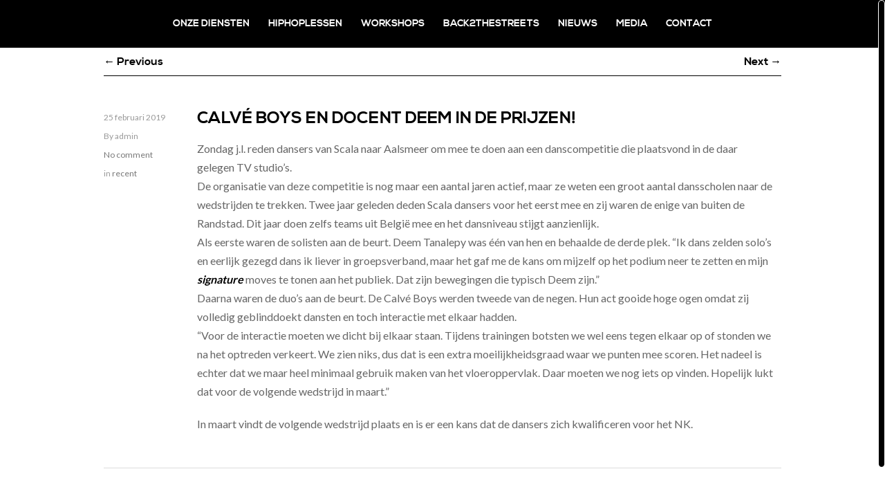

--- FILE ---
content_type: text/html; charset=UTF-8
request_url: https://www.fresh2move.nl/calve-boys-en-docent-deem-in-de-prijzen/
body_size: 10922
content:
<!doctype html>
<html lang="nl-NL">
<head>
<meta charset="utf-8"> 
<meta name="viewport" content="width=device-width, initial-scale=1.0, maximum-scale=1"/>
<meta http-equiv="X-UA-Compatible" content="IE=edge" />
<link rel="pingback" href="https://www.fresh2move.nl/xmlrpc.php" />
<title>Calvé Boys en docent Deem in de prijzen! &#8211; Fresh2Move</title>
<meta name='robots' content='max-image-preview:large' />
	<style>img:is([sizes="auto" i], [sizes^="auto," i]) { contain-intrinsic-size: 3000px 1500px }</style>
	<link rel='dns-prefetch' href='//fonts.googleapis.com' />
<link rel="alternate" type="application/rss+xml" title="Fresh2Move &raquo; feed" href="https://www.fresh2move.nl/feed/" />
<link rel="alternate" type="application/rss+xml" title="Fresh2Move &raquo; reacties feed" href="https://www.fresh2move.nl/comments/feed/" />
<link rel="alternate" type="application/rss+xml" title="Fresh2Move &raquo; Calvé Boys en docent Deem in de prijzen! reacties feed" href="https://www.fresh2move.nl/calve-boys-en-docent-deem-in-de-prijzen/feed/" />
<script type="text/javascript">
/* <![CDATA[ */
window._wpemojiSettings = {"baseUrl":"https:\/\/s.w.org\/images\/core\/emoji\/16.0.1\/72x72\/","ext":".png","svgUrl":"https:\/\/s.w.org\/images\/core\/emoji\/16.0.1\/svg\/","svgExt":".svg","source":{"concatemoji":"https:\/\/www.fresh2move.nl\/wp-includes\/js\/wp-emoji-release.min.js?ver=6.8.3"}};
/*! This file is auto-generated */
!function(s,n){var o,i,e;function c(e){try{var t={supportTests:e,timestamp:(new Date).valueOf()};sessionStorage.setItem(o,JSON.stringify(t))}catch(e){}}function p(e,t,n){e.clearRect(0,0,e.canvas.width,e.canvas.height),e.fillText(t,0,0);var t=new Uint32Array(e.getImageData(0,0,e.canvas.width,e.canvas.height).data),a=(e.clearRect(0,0,e.canvas.width,e.canvas.height),e.fillText(n,0,0),new Uint32Array(e.getImageData(0,0,e.canvas.width,e.canvas.height).data));return t.every(function(e,t){return e===a[t]})}function u(e,t){e.clearRect(0,0,e.canvas.width,e.canvas.height),e.fillText(t,0,0);for(var n=e.getImageData(16,16,1,1),a=0;a<n.data.length;a++)if(0!==n.data[a])return!1;return!0}function f(e,t,n,a){switch(t){case"flag":return n(e,"\ud83c\udff3\ufe0f\u200d\u26a7\ufe0f","\ud83c\udff3\ufe0f\u200b\u26a7\ufe0f")?!1:!n(e,"\ud83c\udde8\ud83c\uddf6","\ud83c\udde8\u200b\ud83c\uddf6")&&!n(e,"\ud83c\udff4\udb40\udc67\udb40\udc62\udb40\udc65\udb40\udc6e\udb40\udc67\udb40\udc7f","\ud83c\udff4\u200b\udb40\udc67\u200b\udb40\udc62\u200b\udb40\udc65\u200b\udb40\udc6e\u200b\udb40\udc67\u200b\udb40\udc7f");case"emoji":return!a(e,"\ud83e\udedf")}return!1}function g(e,t,n,a){var r="undefined"!=typeof WorkerGlobalScope&&self instanceof WorkerGlobalScope?new OffscreenCanvas(300,150):s.createElement("canvas"),o=r.getContext("2d",{willReadFrequently:!0}),i=(o.textBaseline="top",o.font="600 32px Arial",{});return e.forEach(function(e){i[e]=t(o,e,n,a)}),i}function t(e){var t=s.createElement("script");t.src=e,t.defer=!0,s.head.appendChild(t)}"undefined"!=typeof Promise&&(o="wpEmojiSettingsSupports",i=["flag","emoji"],n.supports={everything:!0,everythingExceptFlag:!0},e=new Promise(function(e){s.addEventListener("DOMContentLoaded",e,{once:!0})}),new Promise(function(t){var n=function(){try{var e=JSON.parse(sessionStorage.getItem(o));if("object"==typeof e&&"number"==typeof e.timestamp&&(new Date).valueOf()<e.timestamp+604800&&"object"==typeof e.supportTests)return e.supportTests}catch(e){}return null}();if(!n){if("undefined"!=typeof Worker&&"undefined"!=typeof OffscreenCanvas&&"undefined"!=typeof URL&&URL.createObjectURL&&"undefined"!=typeof Blob)try{var e="postMessage("+g.toString()+"("+[JSON.stringify(i),f.toString(),p.toString(),u.toString()].join(",")+"));",a=new Blob([e],{type:"text/javascript"}),r=new Worker(URL.createObjectURL(a),{name:"wpTestEmojiSupports"});return void(r.onmessage=function(e){c(n=e.data),r.terminate(),t(n)})}catch(e){}c(n=g(i,f,p,u))}t(n)}).then(function(e){for(var t in e)n.supports[t]=e[t],n.supports.everything=n.supports.everything&&n.supports[t],"flag"!==t&&(n.supports.everythingExceptFlag=n.supports.everythingExceptFlag&&n.supports[t]);n.supports.everythingExceptFlag=n.supports.everythingExceptFlag&&!n.supports.flag,n.DOMReady=!1,n.readyCallback=function(){n.DOMReady=!0}}).then(function(){return e}).then(function(){var e;n.supports.everything||(n.readyCallback(),(e=n.source||{}).concatemoji?t(e.concatemoji):e.wpemoji&&e.twemoji&&(t(e.twemoji),t(e.wpemoji)))}))}((window,document),window._wpemojiSettings);
/* ]]> */
</script>
<link rel='stylesheet' id='sbr_styles-css' href='https://usercontent.one/wp/www.fresh2move.nl/wp-content/plugins/reviews-feed/assets/css/sbr-styles.min.css?ver=2.1.1' type='text/css' media='all' />
<link rel='stylesheet' id='sbi_styles-css' href='https://usercontent.one/wp/www.fresh2move.nl/wp-content/plugins/instagram-feed/css/sbi-styles.min.css?ver=6.10.0' type='text/css' media='all' />
<link rel='stylesheet' id='sby_common_styles-css' href='https://usercontent.one/wp/www.fresh2move.nl/wp-content/plugins/feeds-for-youtube/public/build/css/sb-youtube-common.css?ver=2.6.2' type='text/css' media='all' />
<link rel='stylesheet' id='sby_styles-css' href='https://usercontent.one/wp/www.fresh2move.nl/wp-content/plugins/feeds-for-youtube/public/build/css/sb-youtube-free.css?ver=2.6.2' type='text/css' media='all' />
<style id='wp-emoji-styles-inline-css' type='text/css'>

	img.wp-smiley, img.emoji {
		display: inline !important;
		border: none !important;
		box-shadow: none !important;
		height: 1em !important;
		width: 1em !important;
		margin: 0 0.07em !important;
		vertical-align: -0.1em !important;
		background: none !important;
		padding: 0 !important;
	}
</style>
<link rel='stylesheet' id='wp-block-library-css' href='https://www.fresh2move.nl/wp-includes/css/dist/block-library/style.min.css?ver=6.8.3' type='text/css' media='all' />
<style id='classic-theme-styles-inline-css' type='text/css'>
/*! This file is auto-generated */
.wp-block-button__link{color:#fff;background-color:#32373c;border-radius:9999px;box-shadow:none;text-decoration:none;padding:calc(.667em + 2px) calc(1.333em + 2px);font-size:1.125em}.wp-block-file__button{background:#32373c;color:#fff;text-decoration:none}
</style>
<style id='global-styles-inline-css' type='text/css'>
:root{--wp--preset--aspect-ratio--square: 1;--wp--preset--aspect-ratio--4-3: 4/3;--wp--preset--aspect-ratio--3-4: 3/4;--wp--preset--aspect-ratio--3-2: 3/2;--wp--preset--aspect-ratio--2-3: 2/3;--wp--preset--aspect-ratio--16-9: 16/9;--wp--preset--aspect-ratio--9-16: 9/16;--wp--preset--color--black: #000000;--wp--preset--color--cyan-bluish-gray: #abb8c3;--wp--preset--color--white: #ffffff;--wp--preset--color--pale-pink: #f78da7;--wp--preset--color--vivid-red: #cf2e2e;--wp--preset--color--luminous-vivid-orange: #ff6900;--wp--preset--color--luminous-vivid-amber: #fcb900;--wp--preset--color--light-green-cyan: #7bdcb5;--wp--preset--color--vivid-green-cyan: #00d084;--wp--preset--color--pale-cyan-blue: #8ed1fc;--wp--preset--color--vivid-cyan-blue: #0693e3;--wp--preset--color--vivid-purple: #9b51e0;--wp--preset--gradient--vivid-cyan-blue-to-vivid-purple: linear-gradient(135deg,rgba(6,147,227,1) 0%,rgb(155,81,224) 100%);--wp--preset--gradient--light-green-cyan-to-vivid-green-cyan: linear-gradient(135deg,rgb(122,220,180) 0%,rgb(0,208,130) 100%);--wp--preset--gradient--luminous-vivid-amber-to-luminous-vivid-orange: linear-gradient(135deg,rgba(252,185,0,1) 0%,rgba(255,105,0,1) 100%);--wp--preset--gradient--luminous-vivid-orange-to-vivid-red: linear-gradient(135deg,rgba(255,105,0,1) 0%,rgb(207,46,46) 100%);--wp--preset--gradient--very-light-gray-to-cyan-bluish-gray: linear-gradient(135deg,rgb(238,238,238) 0%,rgb(169,184,195) 100%);--wp--preset--gradient--cool-to-warm-spectrum: linear-gradient(135deg,rgb(74,234,220) 0%,rgb(151,120,209) 20%,rgb(207,42,186) 40%,rgb(238,44,130) 60%,rgb(251,105,98) 80%,rgb(254,248,76) 100%);--wp--preset--gradient--blush-light-purple: linear-gradient(135deg,rgb(255,206,236) 0%,rgb(152,150,240) 100%);--wp--preset--gradient--blush-bordeaux: linear-gradient(135deg,rgb(254,205,165) 0%,rgb(254,45,45) 50%,rgb(107,0,62) 100%);--wp--preset--gradient--luminous-dusk: linear-gradient(135deg,rgb(255,203,112) 0%,rgb(199,81,192) 50%,rgb(65,88,208) 100%);--wp--preset--gradient--pale-ocean: linear-gradient(135deg,rgb(255,245,203) 0%,rgb(182,227,212) 50%,rgb(51,167,181) 100%);--wp--preset--gradient--electric-grass: linear-gradient(135deg,rgb(202,248,128) 0%,rgb(113,206,126) 100%);--wp--preset--gradient--midnight: linear-gradient(135deg,rgb(2,3,129) 0%,rgb(40,116,252) 100%);--wp--preset--font-size--small: 13px;--wp--preset--font-size--medium: 20px;--wp--preset--font-size--large: 36px;--wp--preset--font-size--x-large: 42px;--wp--preset--spacing--20: 0.44rem;--wp--preset--spacing--30: 0.67rem;--wp--preset--spacing--40: 1rem;--wp--preset--spacing--50: 1.5rem;--wp--preset--spacing--60: 2.25rem;--wp--preset--spacing--70: 3.38rem;--wp--preset--spacing--80: 5.06rem;--wp--preset--shadow--natural: 6px 6px 9px rgba(0, 0, 0, 0.2);--wp--preset--shadow--deep: 12px 12px 50px rgba(0, 0, 0, 0.4);--wp--preset--shadow--sharp: 6px 6px 0px rgba(0, 0, 0, 0.2);--wp--preset--shadow--outlined: 6px 6px 0px -3px rgba(255, 255, 255, 1), 6px 6px rgba(0, 0, 0, 1);--wp--preset--shadow--crisp: 6px 6px 0px rgba(0, 0, 0, 1);}:where(.is-layout-flex){gap: 0.5em;}:where(.is-layout-grid){gap: 0.5em;}body .is-layout-flex{display: flex;}.is-layout-flex{flex-wrap: wrap;align-items: center;}.is-layout-flex > :is(*, div){margin: 0;}body .is-layout-grid{display: grid;}.is-layout-grid > :is(*, div){margin: 0;}:where(.wp-block-columns.is-layout-flex){gap: 2em;}:where(.wp-block-columns.is-layout-grid){gap: 2em;}:where(.wp-block-post-template.is-layout-flex){gap: 1.25em;}:where(.wp-block-post-template.is-layout-grid){gap: 1.25em;}.has-black-color{color: var(--wp--preset--color--black) !important;}.has-cyan-bluish-gray-color{color: var(--wp--preset--color--cyan-bluish-gray) !important;}.has-white-color{color: var(--wp--preset--color--white) !important;}.has-pale-pink-color{color: var(--wp--preset--color--pale-pink) !important;}.has-vivid-red-color{color: var(--wp--preset--color--vivid-red) !important;}.has-luminous-vivid-orange-color{color: var(--wp--preset--color--luminous-vivid-orange) !important;}.has-luminous-vivid-amber-color{color: var(--wp--preset--color--luminous-vivid-amber) !important;}.has-light-green-cyan-color{color: var(--wp--preset--color--light-green-cyan) !important;}.has-vivid-green-cyan-color{color: var(--wp--preset--color--vivid-green-cyan) !important;}.has-pale-cyan-blue-color{color: var(--wp--preset--color--pale-cyan-blue) !important;}.has-vivid-cyan-blue-color{color: var(--wp--preset--color--vivid-cyan-blue) !important;}.has-vivid-purple-color{color: var(--wp--preset--color--vivid-purple) !important;}.has-black-background-color{background-color: var(--wp--preset--color--black) !important;}.has-cyan-bluish-gray-background-color{background-color: var(--wp--preset--color--cyan-bluish-gray) !important;}.has-white-background-color{background-color: var(--wp--preset--color--white) !important;}.has-pale-pink-background-color{background-color: var(--wp--preset--color--pale-pink) !important;}.has-vivid-red-background-color{background-color: var(--wp--preset--color--vivid-red) !important;}.has-luminous-vivid-orange-background-color{background-color: var(--wp--preset--color--luminous-vivid-orange) !important;}.has-luminous-vivid-amber-background-color{background-color: var(--wp--preset--color--luminous-vivid-amber) !important;}.has-light-green-cyan-background-color{background-color: var(--wp--preset--color--light-green-cyan) !important;}.has-vivid-green-cyan-background-color{background-color: var(--wp--preset--color--vivid-green-cyan) !important;}.has-pale-cyan-blue-background-color{background-color: var(--wp--preset--color--pale-cyan-blue) !important;}.has-vivid-cyan-blue-background-color{background-color: var(--wp--preset--color--vivid-cyan-blue) !important;}.has-vivid-purple-background-color{background-color: var(--wp--preset--color--vivid-purple) !important;}.has-black-border-color{border-color: var(--wp--preset--color--black) !important;}.has-cyan-bluish-gray-border-color{border-color: var(--wp--preset--color--cyan-bluish-gray) !important;}.has-white-border-color{border-color: var(--wp--preset--color--white) !important;}.has-pale-pink-border-color{border-color: var(--wp--preset--color--pale-pink) !important;}.has-vivid-red-border-color{border-color: var(--wp--preset--color--vivid-red) !important;}.has-luminous-vivid-orange-border-color{border-color: var(--wp--preset--color--luminous-vivid-orange) !important;}.has-luminous-vivid-amber-border-color{border-color: var(--wp--preset--color--luminous-vivid-amber) !important;}.has-light-green-cyan-border-color{border-color: var(--wp--preset--color--light-green-cyan) !important;}.has-vivid-green-cyan-border-color{border-color: var(--wp--preset--color--vivid-green-cyan) !important;}.has-pale-cyan-blue-border-color{border-color: var(--wp--preset--color--pale-cyan-blue) !important;}.has-vivid-cyan-blue-border-color{border-color: var(--wp--preset--color--vivid-cyan-blue) !important;}.has-vivid-purple-border-color{border-color: var(--wp--preset--color--vivid-purple) !important;}.has-vivid-cyan-blue-to-vivid-purple-gradient-background{background: var(--wp--preset--gradient--vivid-cyan-blue-to-vivid-purple) !important;}.has-light-green-cyan-to-vivid-green-cyan-gradient-background{background: var(--wp--preset--gradient--light-green-cyan-to-vivid-green-cyan) !important;}.has-luminous-vivid-amber-to-luminous-vivid-orange-gradient-background{background: var(--wp--preset--gradient--luminous-vivid-amber-to-luminous-vivid-orange) !important;}.has-luminous-vivid-orange-to-vivid-red-gradient-background{background: var(--wp--preset--gradient--luminous-vivid-orange-to-vivid-red) !important;}.has-very-light-gray-to-cyan-bluish-gray-gradient-background{background: var(--wp--preset--gradient--very-light-gray-to-cyan-bluish-gray) !important;}.has-cool-to-warm-spectrum-gradient-background{background: var(--wp--preset--gradient--cool-to-warm-spectrum) !important;}.has-blush-light-purple-gradient-background{background: var(--wp--preset--gradient--blush-light-purple) !important;}.has-blush-bordeaux-gradient-background{background: var(--wp--preset--gradient--blush-bordeaux) !important;}.has-luminous-dusk-gradient-background{background: var(--wp--preset--gradient--luminous-dusk) !important;}.has-pale-ocean-gradient-background{background: var(--wp--preset--gradient--pale-ocean) !important;}.has-electric-grass-gradient-background{background: var(--wp--preset--gradient--electric-grass) !important;}.has-midnight-gradient-background{background: var(--wp--preset--gradient--midnight) !important;}.has-small-font-size{font-size: var(--wp--preset--font-size--small) !important;}.has-medium-font-size{font-size: var(--wp--preset--font-size--medium) !important;}.has-large-font-size{font-size: var(--wp--preset--font-size--large) !important;}.has-x-large-font-size{font-size: var(--wp--preset--font-size--x-large) !important;}
:where(.wp-block-post-template.is-layout-flex){gap: 1.25em;}:where(.wp-block-post-template.is-layout-grid){gap: 1.25em;}
:where(.wp-block-columns.is-layout-flex){gap: 2em;}:where(.wp-block-columns.is-layout-grid){gap: 2em;}
:root :where(.wp-block-pullquote){font-size: 1.5em;line-height: 1.6;}
</style>
<link rel='stylesheet' id='contact-form-7-css' href='https://usercontent.one/wp/www.fresh2move.nl/wp-content/plugins/contact-form-7/includes/css/styles.css?ver=6.1.4' type='text/css' media='all' />
<link rel='stylesheet' id='ctf_styles-css' href='https://usercontent.one/wp/www.fresh2move.nl/wp-content/plugins/custom-twitter-feeds/css/ctf-styles.min.css?ver=2.3.1' type='text/css' media='all' />
<link rel='stylesheet' id='simplekey-style-css' href='https://usercontent.one/wp/www.fresh2move.nl/wp-content/themes/simplekey/style.css' type='text/css' media='all' />
<link rel='stylesheet' id='font-awesome-css' href='https://usercontent.one/wp/www.fresh2move.nl/wp-content/plugins/elementor/assets/lib/font-awesome/css/font-awesome.min.css?ver=4.7.0' type='text/css' media='all' />
<link rel='stylesheet' id='flexslider-css' href='https://usercontent.one/wp/www.fresh2move.nl/wp-content/plugins/js_composer/assets/lib/flexslider/flexslider.min.css?ver=6.10.0' type='text/css' media='all' />
<link rel='stylesheet' id='colorbox-css' href='https://usercontent.one/wp/www.fresh2move.nl/wp-content/themes/simplekey/assets/css/colorbox/colorbox.css?ver=6.8.3' type='text/css' media='all' />
<link rel='stylesheet' id='simplekey-css' href='https://usercontent.one/wp/www.fresh2move.nl/wp-content/themes/simplekey/assets/css/simplekey.css' type='text/css' media='all' />
<style id='simplekey-inline-css' type='text/css'>
body{overflow:hidden;}
</style>
<link rel='stylesheet' id='sk-default-fonts-css' href='https://fonts.googleapis.com/css?family=Lato:100,300,400,700%20900&#038;subset=latin%2Clatin-ext' type='text/css' media='all' />
<link rel='stylesheet' id='simplekey_shortcodes-css' href='https://usercontent.one/wp/www.fresh2move.nl/wp-content/plugins/simplekey-extension/shortcodes/shortcodes.css' type='text/css' media='all' />
<link rel='stylesheet' id='simplekey-extension-css' href='https://usercontent.one/wp/www.fresh2move.nl/wp-content/plugins/simplekey-extension/assets/css/simplekey-extension.css' type='text/css' media='all' />
<script type="text/javascript" src="https://www.fresh2move.nl/wp-includes/js/jquery/jquery.min.js?ver=3.7.1" id="jquery-core-js"></script>
<script type="text/javascript" src="https://www.fresh2move.nl/wp-includes/js/jquery/jquery-migrate.min.js?ver=3.4.1" id="jquery-migrate-js"></script>
<script type="text/javascript" src="https://usercontent.one/wp/www.fresh2move.nl/wp-content/themes/simplekey/assets/js/jpreloader.min.js" id="jpreloader-js"></script>
<script type="text/javascript" src="https://usercontent.one/wp/www.fresh2move.nl/wp-content/themes/simplekey/assets/js/modernizr.custom.41385.js" id="simplekey-modernizr-js"></script>
<script type="text/javascript" src="https://usercontent.one/wp/www.fresh2move.nl/wp-content/themes/simplekey/assets/js/jquery.easing.min.js" id="easing-js"></script>
<link rel="https://api.w.org/" href="https://www.fresh2move.nl/wp-json/" /><link rel="alternate" title="JSON" type="application/json" href="https://www.fresh2move.nl/wp-json/wp/v2/posts/2695" /><link rel="EditURI" type="application/rsd+xml" title="RSD" href="https://www.fresh2move.nl/xmlrpc.php?rsd" />
<meta name="generator" content="WordPress 6.8.3" />
<link rel="canonical" href="https://www.fresh2move.nl/calve-boys-en-docent-deem-in-de-prijzen/" />
<link rel='shortlink' href='https://www.fresh2move.nl/?p=2695' />
<link rel="alternate" title="oEmbed (JSON)" type="application/json+oembed" href="https://www.fresh2move.nl/wp-json/oembed/1.0/embed?url=https%3A%2F%2Fwww.fresh2move.nl%2Fcalve-boys-en-docent-deem-in-de-prijzen%2F" />
<link rel="alternate" title="oEmbed (XML)" type="text/xml+oembed" href="https://www.fresh2move.nl/wp-json/oembed/1.0/embed?url=https%3A%2F%2Fwww.fresh2move.nl%2Fcalve-boys-en-docent-deem-in-de-prijzen%2F&#038;format=xml" />
<style>[class*=" icon-oc-"],[class^=icon-oc-]{speak:none;font-style:normal;font-weight:400;font-variant:normal;text-transform:none;line-height:1;-webkit-font-smoothing:antialiased;-moz-osx-font-smoothing:grayscale}.icon-oc-one-com-white-32px-fill:before{content:"901"}.icon-oc-one-com:before{content:"900"}#one-com-icon,.toplevel_page_onecom-wp .wp-menu-image{speak:none;display:flex;align-items:center;justify-content:center;text-transform:none;line-height:1;-webkit-font-smoothing:antialiased;-moz-osx-font-smoothing:grayscale}.onecom-wp-admin-bar-item>a,.toplevel_page_onecom-wp>.wp-menu-name{font-size:16px;font-weight:400;line-height:1}.toplevel_page_onecom-wp>.wp-menu-name img{width:69px;height:9px;}.wp-submenu-wrap.wp-submenu>.wp-submenu-head>img{width:88px;height:auto}.onecom-wp-admin-bar-item>a img{height:7px!important}.onecom-wp-admin-bar-item>a img,.toplevel_page_onecom-wp>.wp-menu-name img{opacity:.8}.onecom-wp-admin-bar-item.hover>a img,.toplevel_page_onecom-wp.wp-has-current-submenu>.wp-menu-name img,li.opensub>a.toplevel_page_onecom-wp>.wp-menu-name img{opacity:1}#one-com-icon:before,.onecom-wp-admin-bar-item>a:before,.toplevel_page_onecom-wp>.wp-menu-image:before{content:'';position:static!important;background-color:rgba(240,245,250,.4);border-radius:102px;width:18px;height:18px;padding:0!important}.onecom-wp-admin-bar-item>a:before{width:14px;height:14px}.onecom-wp-admin-bar-item.hover>a:before,.toplevel_page_onecom-wp.opensub>a>.wp-menu-image:before,.toplevel_page_onecom-wp.wp-has-current-submenu>.wp-menu-image:before{background-color:#76b82a}.onecom-wp-admin-bar-item>a{display:inline-flex!important;align-items:center;justify-content:center}#one-com-logo-wrapper{font-size:4em}#one-com-icon{vertical-align:middle}.imagify-welcome{display:none !important;}</style><meta name="framework" content="Redux 4.1.26" /><style type="text/css">
#site-logo a{background:url(https://usercontent.one/wp/www.fresh2move.nl/wp-content/uploads/2019/09/cropped-logo-F2M-wit-1.png) no-repeat center;background-size:100%;}
a{color:#ffffff;}
a:hover{color:#552c8e;}
::selection{background:#ffffff;}
#extra-top{background:#000000;}
#primary-menu,#primary-menu-container li ul.sub-menu{background:#000000;}
#primary-menu-container a{font-family:"nexa_boldregular",Arial;}
#primary-menu-container a{font-size:14px;}
#primary-menu-container a,#primary-menu-container li ul.sub-menu li a{color:#ffffff;}
#primary-menu-container a:hover,#primary-menu-container li.current-menu-item a:hover,#primary-menu-container li ul.sub-menu li a:hover{color:#999999;}
.sf-menu li:hover, .sf-menu li.sfHover,
.sf-menu a:focus, .sf-menu a:hover, .sf-menu a:active {background:#111111;}
#primary-menu-container ul li.current-menu-item a{color:#ffffff;}
#footer{background:#1d1d1d;color:;}
#footer a{color:#898989;}
#footer a:hover{color:#ffffff;}
.page-area .title h1,.page-area .title h1 strong,.page-area .title h2,.page-area .title h2 strong,.entry h1,.entry h2,.entry h3,.entry h4,.entry h5,.entry h6,.post h2{font-family:"nexa_boldregular",Arial;}
.page-area .title p{font-family:"nexa_lightregular",Arial;}
.page-area .title h1,.page-area .title h1 strong,.page-area .title h2,.page-area .title h2 strong{font-size:48px;}
.page-area .title p{font-size:18px;}
#contact{background-color:#313131;}
#contact,#contact .title h1 strong,#contact,#contact .title h2 strong,#contact .title p,.contactway{color:#ffffff;}
#contact .contactway{border-color:#ffffff;filter:alpha(Opacity=80);-moz-opacity:0.8;opacity: 0.8;}.contactform input,.contactform textarea{background:#454545;}
.contactform input,.contactform textarea{color:#8c8c8c;}
#contactName::-moz-placeholder {color:#8c8c8c;}
                       ::-webkit-input-placeholder {color:#8c8c8c;}
.contactform .contact-btn{background:#552c8e;}
#contact .contactform .contact-btn{color:#552c8e;text-shadow:none;}
@media only screen and (max-width: 767px) {
					h1#site-logo,
					h1#site-logo a{width:60%;height:69px;background-size:100%;background-position:center;}
		   }
</style>
<link href="https://usercontent.one/wp/www.fresh2move.nl/wp-content/themes/simplekey/assets/css/responsive.css" type="text/css" rel="stylesheet" />
<link href="https://fonts.googleapis.com/css?family=Oswald:400,700,300&subset=latin,latin-ext" type="text/css" rel="stylesheet" />
<script type="text/javascript">

  var _gaq = _gaq || [];
  _gaq.push(['_setAccount', 'UA-35837875-1']);
  _gaq.push(['_setDomainName', 'themevan.com']);
  _gaq.push(['_trackPageview']);

  (function() {
    var ga = document.createElement('script'); ga.type = 'text/javascript'; ga.async = true;
    ga.src = ('https:' == document.location.protocol ? 'https://ssl' : 'http://www') + '.google-analytics.com/ga.js';
    var s = document.getElementsByTagName('script')[0]; s.parentNode.insertBefore(ga, s);
  })();

</script>

<style type="text/css">.home #top{max-height:700px;overflow:hidden;}</style><meta name="generator" content="Elementor 3.34.1; features: additional_custom_breakpoints; settings: css_print_method-external, google_font-enabled, font_display-swap">
			<style>
				.e-con.e-parent:nth-of-type(n+4):not(.e-lazyloaded):not(.e-no-lazyload),
				.e-con.e-parent:nth-of-type(n+4):not(.e-lazyloaded):not(.e-no-lazyload) * {
					background-image: none !important;
				}
				@media screen and (max-height: 1024px) {
					.e-con.e-parent:nth-of-type(n+3):not(.e-lazyloaded):not(.e-no-lazyload),
					.e-con.e-parent:nth-of-type(n+3):not(.e-lazyloaded):not(.e-no-lazyload) * {
						background-image: none !important;
					}
				}
				@media screen and (max-height: 640px) {
					.e-con.e-parent:nth-of-type(n+2):not(.e-lazyloaded):not(.e-no-lazyload),
					.e-con.e-parent:nth-of-type(n+2):not(.e-lazyloaded):not(.e-no-lazyload) * {
						background-image: none !important;
					}
				}
			</style>
			<meta name="generator" content="Powered by WPBakery Page Builder - drag and drop page builder for WordPress."/>
<meta name="generator" content="Powered by Slider Revolution 6.6.8 - responsive, Mobile-Friendly Slider Plugin for WordPress with comfortable drag and drop interface." />
<link rel="icon" href="https://usercontent.one/wp/www.fresh2move.nl/wp-content/uploads/2019/09/cropped-icon-1-32x32.png" sizes="32x32" />
<link rel="icon" href="https://usercontent.one/wp/www.fresh2move.nl/wp-content/uploads/2019/09/cropped-icon-1-192x192.png" sizes="192x192" />
<link rel="apple-touch-icon" href="https://usercontent.one/wp/www.fresh2move.nl/wp-content/uploads/2019/09/cropped-icon-1-180x180.png" />
<meta name="msapplication-TileImage" content="https://usercontent.one/wp/www.fresh2move.nl/wp-content/uploads/2019/09/cropped-icon-1-270x270.png" />
<script>function setREVStartSize(e){
			//window.requestAnimationFrame(function() {
				window.RSIW = window.RSIW===undefined ? window.innerWidth : window.RSIW;
				window.RSIH = window.RSIH===undefined ? window.innerHeight : window.RSIH;
				try {
					var pw = document.getElementById(e.c).parentNode.offsetWidth,
						newh;
					pw = pw===0 || isNaN(pw) || (e.l=="fullwidth" || e.layout=="fullwidth") ? window.RSIW : pw;
					e.tabw = e.tabw===undefined ? 0 : parseInt(e.tabw);
					e.thumbw = e.thumbw===undefined ? 0 : parseInt(e.thumbw);
					e.tabh = e.tabh===undefined ? 0 : parseInt(e.tabh);
					e.thumbh = e.thumbh===undefined ? 0 : parseInt(e.thumbh);
					e.tabhide = e.tabhide===undefined ? 0 : parseInt(e.tabhide);
					e.thumbhide = e.thumbhide===undefined ? 0 : parseInt(e.thumbhide);
					e.mh = e.mh===undefined || e.mh=="" || e.mh==="auto" ? 0 : parseInt(e.mh,0);
					if(e.layout==="fullscreen" || e.l==="fullscreen")
						newh = Math.max(e.mh,window.RSIH);
					else{
						e.gw = Array.isArray(e.gw) ? e.gw : [e.gw];
						for (var i in e.rl) if (e.gw[i]===undefined || e.gw[i]===0) e.gw[i] = e.gw[i-1];
						e.gh = e.el===undefined || e.el==="" || (Array.isArray(e.el) && e.el.length==0)? e.gh : e.el;
						e.gh = Array.isArray(e.gh) ? e.gh : [e.gh];
						for (var i in e.rl) if (e.gh[i]===undefined || e.gh[i]===0) e.gh[i] = e.gh[i-1];
											
						var nl = new Array(e.rl.length),
							ix = 0,
							sl;
						e.tabw = e.tabhide>=pw ? 0 : e.tabw;
						e.thumbw = e.thumbhide>=pw ? 0 : e.thumbw;
						e.tabh = e.tabhide>=pw ? 0 : e.tabh;
						e.thumbh = e.thumbhide>=pw ? 0 : e.thumbh;
						for (var i in e.rl) nl[i] = e.rl[i]<window.RSIW ? 0 : e.rl[i];
						sl = nl[0];
						for (var i in nl) if (sl>nl[i] && nl[i]>0) { sl = nl[i]; ix=i;}
						var m = pw>(e.gw[ix]+e.tabw+e.thumbw) ? 1 : (pw-(e.tabw+e.thumbw)) / (e.gw[ix]);
						newh =  (e.gh[ix] * m) + (e.tabh + e.thumbh);
					}
					var el = document.getElementById(e.c);
					if (el!==null && el) el.style.height = newh+"px";
					el = document.getElementById(e.c+"_wrapper");
					if (el!==null && el) {
						el.style.height = newh+"px";
						el.style.display = "block";
					}
				} catch(e){
					console.log("Failure at Presize of Slider:" + e)
				}
			//});
		  };</script>
		<style type="text/css" id="wp-custom-css">
			.vc_btn3.vc_btn3-color-juicy-pink, .vc_btn3.vc_btn3-color-juicy-pink.vc_btn3-style-flat {
    color: #fff;
    background-color: #552c8e; !important
}


input[type="submit"], input[type="button"], input[type="reset"], button {
    font-family: 'nexa_boldregular';
    text-transform: uppercase;
    padding: 12px 20px;
    background: #552c8e; !important
    color: #fff;
    border: none;
}		</style>
		<noscript><style> .wpb_animate_when_almost_visible { opacity: 1; }</style></noscript></head>

<body data-rsssl=1 class="wp-singular post-template-default single single-post postid-2695 single-format-standard wp-theme-simplekey wpb-js-composer js-comp-ver-6.10.0 vc_responsive elementor-default elementor-kit-3124">
<div id="ajax-load">
  <div id="close"><i class="fa fa-times"></i></div>
  <div id="ajax-content"></div>
</div>
<div id="body-container">
<header id="top">
 <div id="sticky-top">  
    <nav id="primary-menu" class="center-logo">
    <h1 id="site-logo"><a href="https://www.fresh2move.nl/#top" title="Urban Dance experience"><span>Fresh2Move</span></a></h1>    <div id="primary-menu-container"><ul id="menu-hoofdmenu" class="sf-menu"><li id="menu-item-2910" class="menu-item menu-item-type-custom menu-item-object-custom menu-item-home "><a href="https://www.fresh2move.nl/#diensten">Onze diensten</a></li>
<li id="menu-item-2834" class="menu-item menu-item-type-custom menu-item-object-custom menu-item-home "><a href="https://www.fresh2move.nl/#hiphoplessen">Hiphoplessen</a></li>
<li id="menu-item-2835" class="menu-item menu-item-type-custom menu-item-object-custom menu-item-home "><a href="https://www.fresh2move.nl/#workshop">Workshops</a></li>
<li id="menu-item-2801" class="menu-item menu-item-type-custom menu-item-object-custom menu-item-home "><a href="https://www.fresh2move.nl/#b2ts">Back2theStreets</a></li>
<li id="menu-item-2781" class="menu-item menu-item-type-custom menu-item-object-custom menu-item-home "><a href="https://www.fresh2move.nl/#nieuws">Nieuws</a></li>
<li id="menu-item-3375" class="menu-item menu-item-type-custom menu-item-object-custom menu-item-home "><a href="https://www.fresh2move.nl/#media">Media</a></li>
<li id="menu-item-2925" class="menu-item menu-item-type-custom menu-item-object-custom menu-item-home "><a href="https://www.fresh2move.nl/#contact">Contact</a></li>
</ul></div><a href="javascript:void(0);" id="sk_mobile_menu" class="menu-btn mini-menu-button"><i class="fa fa-bars"></i></a>  </nav>
 </div>
  
    
</header><div id="container">

    <!--Single Page-->
    <section class="page-area" id="single-content">
       <div class="wrapper">
          <div id="breadcrumbs">
            <span class="nav-previous"><a href="https://www.fresh2move.nl/prijzen-voor-dansgroepen/" rel="prev">&larr; Previous</a></span>
      <span class="nav-next"><a href="https://www.fresh2move.nl/docent-deem-behaald-goud/" rel="next">Next &rarr;</a></span>
          </div>

                       <article class="post">
                            <figure>
                 <ul>
                   <li class="date">25 februari 2019</li>
                   <li class="author">By admin</li>
                   <li class="comment"><a href="https://www.fresh2move.nl/calve-boys-en-docent-deem-in-de-prijzen/#respond">No comment</a></li>
                                      <li class="category">in <a href="https://www.fresh2move.nl/category/recent/" rel="category tag">recent</a></li>
                                    </ul>
             </figure>
               <h2>Calvé Boys en docent Deem in de prijzen!</h2>
               <div class="entry">
                   <p><a href="https://usercontent.one/wp/www.fresh2move.nl/wp-content/uploads/2012/01/th_default.jpg"><img fetchpriority="high" fetchpriority="high" decoding="async" class="alignright size-medium wp-image-2696" src="https://usercontent.one/wp/www.fresh2move.nl/wp-content/uploads/2012/01/th_default.jpg" alt="" width="225" height="300"></a>Zondag j.l. reden dansers van Scala naar Aalsmeer om mee te doen aan een danscompetitie die plaatsvond in de daar gelegen TV studio’s.<br />
De organisatie van deze competitie is nog maar een aantal jaren actief, maar ze weten een groot aantal dansscholen naar de wedstrijden te trekken. Twee jaar geleden deden Scala dansers voor het eerst mee en zij waren de enige van buiten de Randstad. Dit jaar doen zelfs teams uit België mee en het dansniveau stijgt aanzienlijk.<br />
Als eerste waren de solisten aan de beurt. Deem Tanalepy was één van hen en behaalde de derde plek. “Ik dans zelden solo’s en eerlijk gezegd dans ik liever in groepsverband, maar het gaf me de kans om mijzelf op het podium neer te zetten en mijn <em>signature</em> moves te tonen aan het publiek. Dat zijn bewegingen die typisch Deem zijn.”<br />
Daarna waren de duo’s aan de beurt. De Calvé Boys werden tweede van de negen. Hun act gooide hoge ogen omdat zij volledig geblinddoekt dansten en toch interactie met elkaar hadden.<br />
“Voor de interactie moeten we dicht bij elkaar staan. Tijdens trainingen botsten we wel eens tegen elkaar op of stonden we na het optreden verkeert. We zien niks, dus dat is een extra moeilijkheidsgraad waar we punten mee scoren. Het nadeel is echter dat we maar heel minimaal gebruik maken van het vloeroppervlak. Daar moeten we nog iets op vinden. Hopelijk lukt dat voor de volgende wedstrijd in maart.”</p>
<p>In maart vindt de volgende wedstrijd plaats en is er een kans dat de dansers zich kwalificeren voor het NK.</p>
                   
               </div>
               <div class="clearfix"></div>
           </article>
                     
           
<!-- You can start editing here. -->


         </div>
    </section>
    
    </div></div><!--//body-container-->

<a href="#top" id="backtoTop"></a>



<a href="javascript:;" class="menu-btn sk_close_button">&times;</a>
<!-- Pushy Menu -->
<nav id="mobile_menu" class="pushy pushy-right">
    <ul class="sk_mobile_menu_list">
	  <li id="menu-item-2910" class="menu-item menu-item-type-custom menu-item-object-custom menu-item-home "><a href="https://www.fresh2move.nl/#diensten">Onze diensten</a></li>
<li id="menu-item-2834" class="menu-item menu-item-type-custom menu-item-object-custom menu-item-home "><a href="https://www.fresh2move.nl/#hiphoplessen">Hiphoplessen</a></li>
<li id="menu-item-2835" class="menu-item menu-item-type-custom menu-item-object-custom menu-item-home "><a href="https://www.fresh2move.nl/#workshop">Workshops</a></li>
<li id="menu-item-2801" class="menu-item menu-item-type-custom menu-item-object-custom menu-item-home "><a href="https://www.fresh2move.nl/#b2ts">Back2theStreets</a></li>
<li id="menu-item-2781" class="menu-item menu-item-type-custom menu-item-object-custom menu-item-home "><a href="https://www.fresh2move.nl/#nieuws">Nieuws</a></li>
<li id="menu-item-3375" class="menu-item menu-item-type-custom menu-item-object-custom menu-item-home "><a href="https://www.fresh2move.nl/#media">Media</a></li>
<li id="menu-item-2925" class="menu-item menu-item-type-custom menu-item-object-custom menu-item-home "><a href="https://www.fresh2move.nl/#contact">Contact</a></li>
    </ul>
</nav>

<!-- Site Overlay -->
<div class="site-overlay"></div>
		<script>
			window.RS_MODULES = window.RS_MODULES || {};
			window.RS_MODULES.modules = window.RS_MODULES.modules || {};
			window.RS_MODULES.waiting = window.RS_MODULES.waiting || [];
			window.RS_MODULES.defered = true;
			window.RS_MODULES.moduleWaiting = window.RS_MODULES.moduleWaiting || {};
			window.RS_MODULES.type = 'compiled';
		</script>
		<script type="speculationrules">
{"prefetch":[{"source":"document","where":{"and":[{"href_matches":"\/*"},{"not":{"href_matches":["\/wp-*.php","\/wp-admin\/*","\/wp-content\/uploads\/*","\/wp-content\/*","\/wp-content\/plugins\/*","\/wp-content\/themes\/simplekey\/*","\/*\\?(.+)"]}},{"not":{"selector_matches":"a[rel~=\"nofollow\"]"}},{"not":{"selector_matches":".no-prefetch, .no-prefetch a"}}]},"eagerness":"conservative"}]}
</script>

<!-- YouTube Feeds JS -->
<script type="text/javascript">

</script>
<!-- Instagram Feed JS -->
<script type="text/javascript">
var sbiajaxurl = "https://www.fresh2move.nl/wp-admin/admin-ajax.php";
</script>
			<script>
				const lazyloadRunObserver = () => {
					const lazyloadBackgrounds = document.querySelectorAll( `.e-con.e-parent:not(.e-lazyloaded)` );
					const lazyloadBackgroundObserver = new IntersectionObserver( ( entries ) => {
						entries.forEach( ( entry ) => {
							if ( entry.isIntersecting ) {
								let lazyloadBackground = entry.target;
								if( lazyloadBackground ) {
									lazyloadBackground.classList.add( 'e-lazyloaded' );
								}
								lazyloadBackgroundObserver.unobserve( entry.target );
							}
						});
					}, { rootMargin: '200px 0px 200px 0px' } );
					lazyloadBackgrounds.forEach( ( lazyloadBackground ) => {
						lazyloadBackgroundObserver.observe( lazyloadBackground );
					} );
				};
				const events = [
					'DOMContentLoaded',
					'elementor/lazyload/observe',
				];
				events.forEach( ( event ) => {
					document.addEventListener( event, lazyloadRunObserver );
				} );
			</script>
			<link rel='stylesheet' id='rs-plugin-settings-css' href='https://usercontent.one/wp/www.fresh2move.nl/wp-content/plugins/revslider/public/assets/css/rs6.css?ver=6.6.8' type='text/css' media='all' />
<style id='rs-plugin-settings-inline-css' type='text/css'>
#rs-demo-id {}
</style>
<script type="text/javascript" src="https://www.fresh2move.nl/wp-includes/js/dist/hooks.min.js?ver=4d63a3d491d11ffd8ac6" id="wp-hooks-js"></script>
<script type="text/javascript" src="https://www.fresh2move.nl/wp-includes/js/dist/i18n.min.js?ver=5e580eb46a90c2b997e6" id="wp-i18n-js"></script>
<script type="text/javascript" id="wp-i18n-js-after">
/* <![CDATA[ */
wp.i18n.setLocaleData( { 'text direction\u0004ltr': [ 'ltr' ] } );
/* ]]> */
</script>
<script type="text/javascript" src="https://usercontent.one/wp/www.fresh2move.nl/wp-content/plugins/contact-form-7/includes/swv/js/index.js?ver=6.1.4" id="swv-js"></script>
<script type="text/javascript" id="contact-form-7-js-translations">
/* <![CDATA[ */
( function( domain, translations ) {
	var localeData = translations.locale_data[ domain ] || translations.locale_data.messages;
	localeData[""].domain = domain;
	wp.i18n.setLocaleData( localeData, domain );
} )( "contact-form-7", {"translation-revision-date":"2025-11-30 09:13:36+0000","generator":"GlotPress\/4.0.3","domain":"messages","locale_data":{"messages":{"":{"domain":"messages","plural-forms":"nplurals=2; plural=n != 1;","lang":"nl"},"This contact form is placed in the wrong place.":["Dit contactformulier staat op de verkeerde plek."],"Error:":["Fout:"]}},"comment":{"reference":"includes\/js\/index.js"}} );
/* ]]> */
</script>
<script type="text/javascript" id="contact-form-7-js-before">
/* <![CDATA[ */
var wpcf7 = {
    "api": {
        "root": "https:\/\/www.fresh2move.nl\/wp-json\/",
        "namespace": "contact-form-7\/v1"
    }
};
/* ]]> */
</script>
<script type="text/javascript" src="https://usercontent.one/wp/www.fresh2move.nl/wp-content/plugins/contact-form-7/includes/js/index.js?ver=6.1.4" id="contact-form-7-js"></script>
<script type="text/javascript" src="https://usercontent.one/wp/www.fresh2move.nl/wp-content/plugins/revslider/public/assets/js/rbtools.min.js?ver=6.6.8" defer async id="tp-tools-js"></script>
<script type="text/javascript" src="https://usercontent.one/wp/www.fresh2move.nl/wp-content/plugins/revslider/public/assets/js/rs6.min.js?ver=6.6.8" defer async id="revmin-js"></script>
<script type="text/javascript" src="https://www.fresh2move.nl/wp-includes/js/hoverIntent.min.js?ver=1.10.2" id="hoverIntent-js"></script>
<script type="text/javascript" src="https://usercontent.one/wp/www.fresh2move.nl/wp-content/plugins/js_composer/assets/lib/bower/isotope/dist/isotope.pkgd.min.js?ver=6.10.0" id="isotope-js"></script>
<script type="text/javascript" src="https://usercontent.one/wp/www.fresh2move.nl/wp-content/themes/simplekey/assets/js/plugins.js" id="simplekey-plugins-js"></script>
<script type="text/javascript" src="https://usercontent.one/wp/www.fresh2move.nl/wp-content/themes/simplekey/assets/js/jquery.simplekey.js" id="simplekey-js"></script>
<script type="text/javascript" id="simplekey-js-after">
/* <![CDATA[ */
				    var isLoad = "0",
				    	isPortfolioSquare = "1",
					    isResponsive = "1",
					    isParallax = "1",
					    pixel = "https://usercontent.one/wp/www.fresh2move.nl/wp-content/themes/simplekey/inc/assets/images/pixel.gif",
					    isNiceScroll = "1";
				
/* ]]> */
</script>
<script type="text/javascript" src="https://usercontent.one/wp/www.fresh2move.nl/wp-content/plugins/simplekey-extension/assets/js/simplekey-extension.js" id="simplekey-extension-js"></script>
<script type="text/javascript" src="https://www.fresh2move.nl/wp-includes/js/comment-reply.min.js?ver=6.8.3" id="comment-reply-js" async="async" data-wp-strategy="async"></script>
<script id="ocvars">var ocSiteMeta = {plugins: {"a3e4aa5d9179da09d8af9b6802f861a8": 1,"2c9812363c3c947e61f043af3c9852d0": 1,"b904efd4c2b650207df23db3e5b40c86": 1,"a3fe9dc9824eccbd72b7e5263258ab2c": 1}}</script></body>
</html>

--- FILE ---
content_type: text/css
request_url: https://usercontent.one/wp/www.fresh2move.nl/wp-content/themes/simplekey/style.css
body_size: 197
content:
/*
Theme Name: SimpleKey
Theme URI: http://simplekey.co/
Description: SimpleKey is one of the popular One Page WordPress Theme that is easy to use and fully responsive. It apply to create one page portfolio website, landing page or business website.
Author: FocuxTheme
Author URI:  https://focuxtheme.com
License: GNU General Public License and Themeforest general license
License URI: License/README_License.txt
Tags: one-column,custom-colors,custom-menu,theme-options,translation-ready
Version: 2.7.2
Text Domain: simplekey
*/


--- FILE ---
content_type: text/css
request_url: https://usercontent.one/wp/www.fresh2move.nl/wp-content/themes/simplekey/assets/css/simplekey.css
body_size: 10509
content:
/* ========================= Fonts ================================================*/
/* Generated by Font Squirrel (http://www.fontsquirrel.com) on December 6, 2012 */

@font-face {
    font-family: 'nexa_lightregular';
    src: url('../fonts/simplekey_fonts/Nexa_Free_Light-webfont.eot');
    src: url('../fonts/simplekey_fonts/Nexa_Free_Light-webfont.eot?#iefix') format('embedded-opentype'),
         url('../fonts/simplekey_fonts/Nexa_Free_Light-webfont.woff') format('woff'),
         url('../fonts/simplekey_fonts/Nexa_Free_Light-webfont.ttf') format('truetype'),
         url('../fonts/simplekey_fonts/Nexa_Free_Light-webfont.svg#nexa_lightregular') format('svg');
    font-weight: normal;
    font-style: normal;
}

@font-face {
    font-family: 'nexa_boldregular';
    src: url('../fonts/simplekey_fonts/Nexa_Free_Bold-webfont.eot');
    src: url('../fonts/simplekey_fonts/Nexa_Free_Bold-webfont.eot?#iefix') format('embedded-opentype'),
         url('../fonts/simplekey_fonts/Nexa_Free_Bold-webfont.woff') format('woff'),
         url('../fonts/simplekey_fonts/Nexa_Free_Bold-webfont.ttf') format('truetype'),
         url('../fonts/simplekey_fonts/Nexa_Free_Bold-webfont.svg#nexa_boldregular') format('svg');
    font-weight: normal;
    font-style: normal;
}

@font-face {
    font-family: 'league_gothic';
    src: url('../fonts/simplekey_fonts/league_gothic-webfont.eot');
    src: url('../fonts/simplekey_fonts/league_gothic-webfont.eot?#iefix') format('embedded-opentype'),
         url('../fonts/simplekey_fonts/league_gothic-webfont.woff') format('woff'),
         url('../fonts/simplekey_fonts/league_gothic-webfont.ttf') format('truetype'),
         url('../fonts/simplekey_fonts/league_gothic-webfont.svg#league_gothicregular') format('svg');
    font-weight: normal;
    font-style: normal;
}

@font-face {
    font-family: 'infinity';
    src: url('../fonts/simplekey_fonts/infinity-webfont.eot');
    src: url('../fonts/simplekey_fonts/infinity-webfont.eot?#iefix') format('embedded-opentype'),
         url('../fonts/simplekey_fonts/infinity-webfont.woff') format('woff'),
         url('../fonts/simplekey_fonts/infinity-webfont.ttf') format('truetype'),
         url('../fonts/simplekey_fonts/infinity-webfont.svg#infinityregular') format('svg');
    font-weight: normal;
    font-style: normal;
}

@font-face {
  font-family: 'focuxthemeFonts';
  src:  url('../fonts/icon_fonts/focuxthemeFonts.eot?wz4i5a');
  src:  url('../fonts/icon_fonts/focuxthemeFonts.eot?wz4i5a#iefix') format('embedded-opentype'),
    url('../fonts/icon_fonts/focuxthemeFonts.ttf?wz4i5a') format('truetype'),
    url('../fonts/icon_fonts/focuxthemeFonts.woff?wz4i5a') format('woff'),
    url('../fonts/icon_fonts/focuxthemeFonts.svg?wz4i5a#focuxthemeFonts') format('svg');
  font-weight: normal;
  font-style: normal;
}

.tf {
  /* use !important to prevent issues with browser extensions that change fonts */
  font-family: 'focuxthemeFonts' !important;
  speak: none;
  font-style: normal;
  font-weight: normal;
  font-variant: normal;
  text-transform: none;
  line-height: 1;

  /* Better Font Rendering =========== */
  -webkit-font-smoothing: antialiased;
  -moz-osx-font-smoothing: grayscale;
}

.tf-darkroom:before {
  content: "\e900";
}
.tf-hearthis:before {
  content: "\e800";
}
.tf-blogger:before {
  content: "\e801";
}

/* General styles */

/* Table of Content
==================================================
	1-#Reset & Clearfix
	2-#Basic Styles
	3-#Form Styles
*/

/*-----------------------------------------------------------------------------------*/
/*	1.	CSS Reset & Clearfix
/*-----------------------------------------------------------------------------------*/

html, body, div, span, applet, object, iframe,  h1, h2, h3, h4, h5, h6, p, blockquote, pre,  a, abbr, acronym, address, big, cite, code,  del, dfn, em, img, ins, kbd, q, s, samp,  small, strike, strong, sub, sup, section, tt, var,  b, u, i, center,  dl, dt, dd, ol, ul, li,  fieldset, form, label, legend,  table, caption, tbody, tfoot, thead, tr, th, td,  article, aside, canvas, details, embed,  figure, figcaption, footer, header, hgroup,  menu, nav, output, ruby, section, summary,  time, mark, audio, video {
	margin: 0;
	padding: 0;
	border: 0;
	font: inherit;
	vertical-align: baseline;
	word-wrap: break-word;
	word-break: normal;
}
/* HTML5 display-role reset for older browsers */
article, aside, details, figcaption, figure,  footer, header, hgroup, menu, nav, section {
	display: block;
}
html {-webkit-text-size-adjust:none;}
body { line-height: 1; overflow-x:hidden; overflow-y:auto;}
body.home{display:none;}
ol, ul { list-style: none; }
blockquote, q { quotes: none; }
blockquote:before, blockquote:after, q:before, q:after { content: ''; content: none; }
ins { text-decoration: none; color:#000;}
del { text-decoration: line-through; }
table {
    border-collapse: collapse;
	border-spacing: 0;
}
h1,h2,h3,h4,h5,h6{font-weight:bold;}
.clearfix { clear:both; }
.none { display: none; }
strong{font-weight:bold;}
sub,
sup {
	font-size: 75%;
	line-height: 0;
	position: relative;
	vertical-align: baseline;
}

sub {
	bottom: -0.25em;
}

sup {
	top: -0.5em;
}
address{
	font-style:italic;
	margin-bottom:50px;
}
big{
	font-size:170%;
}

cite{
	font-size:14px;
    font-style: italic;
}
var,
code,
tt{
	border:1px solid #eee;
	color:#4caf50;
	padding:2px 5px;
	cursor: inherit;
}
em{
    font-weight:bold;
    color:#000;
}
kbd{
	font-family: "Georgia";
	color:#000;
	border:1px solid #eee;
	padding:2px 5px;
}
pre{
	border:1px solid #eee;
	padding:10px;
	background:#f8f8f8;
	margin-bottom:20px;
}
q{
	font-size:20px;
	line-height: 1.5em;
	color:#000;
	font-style:italic;
}

/*-----------------------------------------------------------------------------------*/
/*	2.	Basic Styles
/*-----------------------------------------------------------------------------------*/
body{
   font:normal 16px/1.7em 'Lato',Arial, sans-serif;
   color: #666;
   background:#fff;
   -webkit-font-smoothing: antialiased;
   word-wrap: break-word;
   word-break: break-word;
}
a {
	color: #f26c4f;
	-webkit-transition: color .1s linear;
	-moz-transition: color .1s linear;
	-o-transition: color .1s linear;
	-ms-transition: color .1s linear;
	transition: color .1s linear;
	text-decoration:none;
}
a:hover {
    color: #232527;
	opacity:0.9;
    -moz-opacity:0.9;
    -o-opacity:0.9;
    filter:alpha(opacity=90);
}
a img { border: none; }
a img { vertical-align: bottom; }
a img:hover{
	filter:alpha(opacity=90);
	-moz-opacity:0.9;
	-khtml-opacity: 0.9;
	opacity: 0.9;
}

::selection {
    background: #83b350;
    color: #fff;
}
/*-----------------------------------------------------------------------------------*/
/*	3.	Form Styles
/*-----------------------------------------------------------------------------------*/

input[type="email"],
input[type="password"],
input[type="text"],
input[type="search"],
input[type="tel"],
textarea{
    padding:11px 8px;
    border:1px solid #ddd;
	margin-bottom:15px;
	font-family:'nexa_lightregular';
}
input[type="email"]:focus,
input[type="password"]:focus,
input[type="text"]:focus,
input[type="search"]:focus,
input[type="tel"]:focus,
textarea:focus{
    box-shadow: 0 0 20px rgba(0,0,0,.2);
    outline: none;
    -webkit-transition: all .3s linear;
	-moz-transition: all .3s linear;
	-o-transition: all .3s linear;
	-ms-transition: all .3s linear;
	transition: all .3s linear;
}
select{
	border:1px solid #ddd;
	height:30px;
}
input[type="submit"],
input[type="button"],
input[type="reset"],
button{
	font-family:'nexa_boldregular';
	text-transform: uppercase;
	padding: 12px 20px;
    background: #000;
    color: #fff;
    border: none;
}


/* Layout styles */

/* Table of Content
==================================================
    *-LOADING
    0-#WP Default Styles
	1-#Social icons
	2-#Header Styles
	3-#Primary menu
	4-#Pushy Menu
	5-#Container & Page area
	6-#Entry
	7-#Portfolio
	8-#Pricing table
	9-#Team
	10-#Contact
	11-#Blog
	12-#Quote type
	13-#Comment list
	14-#Comment form
	15-#Footer & side tools
	16-#Taxonomy navigation
	17-#Breadcrumbs
	18-#FlexSlider
	19-#isotope
	20-#sk pagenavi
	21-#Widget
	*/
/*-----------------------------------------------------------------------------------*/
/* LOADING & INIT
/*-----------------------------------------------------------------------------------*/
#jpreOverlay {
	background-color: #000;
	filter: alpha(opacity=90);
	-moz-opacity: 0.9;
	-khtml-opacity: 0.9;
	opacity: 0.9;
}
#jpreSlide {
	font-size: 22px;
	font-weight: bold;
	color: #ccc;
	text-align: center;
	width: 50%;
	height: 30%;
}
#jpreLoader {
	width: 500px;
	height: 25px;
}
#jpreBar {
	border-radius: 25px;
}
#jprePercentage {
	color: #ccc;
	font-size: 60px;
	font-family: "Trebuchet MS", Arial, Helvetica, sans-serif;
	font-weight: bold;
	text-align: center;
	text-shadow: 1px 1px 1px #333;
	top: -100%;
}
#ajax-load {
	width: 100%;
	height: 100%;
	overflow: hidden;
	background:#fff;
	background: rgba(255,255,255,0.98);
	display: none;
	position: fixed;
	top: 0;
	left: 0;
	z-index: 9999;
}
#ajax-load #ajax-content {
	height: 100%;
	overflow: auto;
}
#ajax-load #close {
	width: 50px;
	padding: 10px 0;
	text-align: center;
	color: #000;
	position: fixed;
	right: 20px;
	top: 40px;
	z-index: 1000000;
	font: 300 24px 'lato', Arial, Helvetica, sans-serif;
	cursor: pointer;
}
#ajax-load .comments, #ajax-load #respond, #ajax-load #breadcrumbs {
	display: none;
}
.loader {
	background: url(../../inc/assets/images/loader.gif) no-repeat center;
}
/*BacktoTop button*/
#backtoTop {
	width: 35px;
	height: 35px;
	display: none;
	position: fixed;
	bottom: 30px;
	right: 20px;
	cursor: pointer;
	background: url(../images/back-top.png) no-repeat;
}
/*-----------------------------------------------------------------------------------*/
/*	0.	WP Default Styles
/*-----------------------------------------------------------------------------------*/
.alignleft {
	float: left;
	margin-right: 20px;
}
.alignright {
	float: right;
	margin-left: 20px;
}
.aligncenter {
	margin-left: auto;
	margin-right: auto;
	display: block;
	clear: both;
}
.menu li {
	float: left;
}
.menu li a {
	padding: 0 10px;
	text-transform: capitalize;
}
.wrapper {
	width: 980px;
	height: auto;
	margin: 0 auto;
}
.overlay {
	width: 101%;
	height: 100%;
	background: #000;
	position: absolute;
	z-index: 31;
	display: block;
	filter: alpha(opacity=70);
	-moz-opacity: 0.7;
	-khtml-opacity: 0.7;
	opacity: 0.7;
}
.wp-caption {
	max-width: 100%;
	width: auto;
	height: auto;
	background: #f1f1f1;
	line-height: 18px;
	margin-bottom: 20px;
	padding: 4px;
	text-align: center;
}
.wp-caption img{
	margin-bottom:0;
}
.wp-caption-text {
	font-family: 'nexa_lightregular', Arial, Helvetica, sans-serif;
	color: #000;
	margin:5px 0;
}
.sticky {
	background: #f2f7fc;
	padding: 10px;
}
.attachment img {
	display: block;
	margin: 0 auto;
}
.bypostauthor {
	color:#000;
}
.is-sticky{
	z-index:1;
}
.is-sticky.wrapper{
    left:50%;
	margin-left:-490px;
}

/*-----------------------------------------------------------------------------------*/
/*	1. # Social icons
/*-----------------------------------------------------------------------------------*/
.top_social {
    height: auto;
    overflow: hidden;
    float: right;
    margin:0 20px 0 0;
}
.float-menu .top_social{
	max-width: 90%;
    width: 90%;
    float:none;
    margin: 0 auto -20px;
}
.right-logo .top_social{
	float:left;
	margin-left:20px;
	margin-right:0;
}
.social-icons-new {
	max-width: 440px;
	margin: 20px 0;
}
#top .social-icons,
#top .social-icons-new {
	float: right;
	position: relative;
	z-index: 99;
}
.social-icons-new a.old {
	width: 24px;
	height: 24px;
	display: block-inline;
	text-indent: -9999px;
	margin-right: 5px;
	margin-bottom: 5px;
	float: left;
	position: relative;
	filter: alpha(opacity=60);
	-moz-opacity: 0.6;
	-khtml-opacity: 0.6;
	opacity: 0.6;
	background: url(../images/UI-Elements.png) no-repeat;
}
.page-area .social-icons-new{
    max-width:100%;
}

/*New Social Icons from Fontawesome.io*/
.social-icons-new a {
	width: 24px;
	height: 24px;
	text-align:center;
	line-height:21px;
	display: block;
	margin-right: 5px;
	margin-bottom: 5px;
	background:#333;
	border-radius: 50px;
	float:left;
}
.social-icons-new i{
    color:#fff;
    font-size:12px;
}
.social-icons-new a.facebook{
	background:#3b5998;
}
.social-icons-new a.gplus{
	background:#f63e28;
}
.social-icons-new a.twitter{
	background:#2daae1;
}
.social-icons-new a.deviantart{
	background:#54675a;
}
.social-icons-new a.flickr{
	background:#ff0084;
}
.social-icons-new a.blogger{
	background:#fd9d43;
}
.social-icons-new a.feed{
	background:#f2861d;
}
.social-icons-new a.behance{
	background:#2f9dce;
}
.social-icons-new a.dribbble{
	background:#ea4c88;
}
.social-icons-new a.pinterest{
	background:#ca1b22;
}
.social-icons-new a.youtube{
	background:#ca1b22;
}
.social-icons-new a.vimeo{
	background:#44b0de;
}
.social-icons-new a.linkedin{
	background:#0073b2;
}
.social-icons-new a.soundcloud{
	background:#f75e0e;
}
.social-icons-new a.yahooim{
	background:#8f24aa;
}
.social-icons-new a.instagram{
	background:#897b76;
}
.social-icons-new a.vk{
	background:#56789c;
}
.social-icons-new a.icon_500px{
	background:#0093e1;
}
.social-icons-new a.yelp{
	background:#b70b04;
}
.social-icons-new a.xing{
	background:#195e69;
}
.social-icons-new a.tripadvisor{
	background:#589442;
}
.social-icons-new a.myspace {
	background-position: -409px -106px;
}
.social-icons-new a.aim {
	background-position: -499px -106px;
}
.social-icons-new a.meetup {
	background-position: -561px -106px;
}
.social-icons-new a.klout {
	background-position: -622px -106px;
}
.social-icons-new a.houzz {
	background-position: -655px -106px;
}

/*-----------------------------------------------------------------------------------*/
/*	2. # Header Styles
/*-----------------------------------------------------------------------------------*/
h1#site-logo,.shrink h1#site-logo a,
#primary-menu
#primary-menu-container,
.social-icons{
	-webkit-transition: all .3s linear;
	-moz-transition: all .3s linear;
	-o-transition: all .3s linear;
	-ms-transition: all .3s linear;
	transition: all .3s linear;
}
#primary-menu-container > ul > li{
	transition: all 0s linear;
}
#top {
	position: relative;
	height:auto;
}
.home_slider_enabled #top{
	overflow:hidden;
}
.page-template-page-blank.home #top{
	height:69px!important;
}
#top #sticky-top{
	width:100%;
	height:auto;
	z-index: 35;
}
#top #extra-top{
	min-height:50px;
	height:auto;
	background:#222;
	color:#999;
	position: relative;
    z-index: 2;
}
#top #extra-top img,
#top #extra-top iframe{
	max-width:100%;
}
#site-logo {
	float: left;
	margin:0 50px;
}
#site-logo a {
	background: url(../images/logo.png) no-repeat 0 center;
}
#site-logo a span{
	display:none;
}
@media only screen and (-Webkit-min-device-pixel-ratio: 1.5), only screen and (-moz-min-device-pixel-ratio: 1.5), only screen and (-o-min-device-pixel-ratio: 3/2), only screen and (min-device-pixel-ratio: 1.5) {
 #site-logo a {
   background-image: url(../images/logo@2x.png);
   background-size: auto 69px;
 }
}
#site-logo, #site-logo a {
	width: 170px;
	height: 69px;
	display: block;
}
#top-slider{
	position: relative;
	top:0;
	left:0;
	right:0;
	width:100%;
	height:auto;
	overflow: hidden;
	z-index:1;
}
.float-menu #top-slider{
	position: absolute;
}
/*-----------------------------------------------------------------------------------*/
/*	3. # Primary menu Styles
/*-----------------------------------------------------------------------------------*/
#primary-menu {
	width: 100%;
	height: 69px;
	line-height: 69px;
	background: #000;
	z-index:32;
	clear: both;
	position: relative;
	opacity:1;
	-webkit-transition: all .3s linear;
	-moz-transition: all .3s linear;
	-o-transition: all .3s linear;
	-ms-transition: all .3s linear;
	transition: all .1s linear;
}
#primary-menu-container {
	float: right;
	min-width: auto;
	margin-right:50px;
}
#primary-menu-container a {
	font-size: 13px;
	font-family: 'nexa_boldregular', Arial, Helvetica, sans-serif;
	color: #fff;
	text-transform: uppercase;
	display:block;
	height: 100%;
}
#primary-menu-container a:hover {
	color: #999;
}
#primary-menu-container ul li {
	float: left;
    padding:0 12px;
	position: relative;
}
#primary-menu-container ul > li.current-menu-item a {
	color: #f26c4f;
}
#primary-menu-container ul ul li{
    padding:0 12px;
}
#primary-menu-container ul ul li a{
    font: normal 12px 'nexa_lightregular', Arial, Helvetica, sans-serif;
    display:block;
	padding: 10px 0 8px;
	width:100%;
	text-transform:none;
}
/*** Sub Menu ***/
.sf-menu ul {
	position:		absolute;
	top:			-999em;
	width:		    12em;
}
.sf-menu li:hover ul,
.sf-menu li.sfHover ul {
	left:			0;
	top:			4.5em;
	z-index:		99;
}
ul.sf-menu li:hover li ul,
ul.sf-menu li.sfHover li ul {
	top:			-999em;
}
ul.sf-menu li li:hover ul,
ul.sf-menu li li.sfHover ul {
	left:			12em; /* match ul width */
	top:			0;
}
ul.sf-menu li li:hover li ul,
ul.sf-menu li li.sfHover li ul {
	top:			-999em;
}
ul.sf-menu li li li:hover ul,
ul.sf-menu li li li.sfHover ul {
	left:			12em; /* match ul width */
	top:			0;
}

.sf-menu ul {
	background:#000;
}
.sf-menu li:hover, .sf-menu li.sfHover,
.sf-menu a:focus, .sf-menu a:hover, .sf-menu a:active {
	outline:		0;
}

/*Shrink*/
#primary-menu.shrink{
	opacity:1;
	position:fixed;
	top:0;
	left:0;
	width:100%;
}
.admin-bar #primary-menu.shrink{
	top:32px;
}
.shrink h1#site-logo,.shrink h1#site-logo a{
  width:150px;
  height:50px;
  background-size:auto 50px;
}
.shrink .social-icons-new{
  margin-top:15px;
}
#primary-menu.shrink,
.shrink #primary-menu-container,
.shrink #primary-menu-container > ul > li{
  height:55px;
  line-height:55px;
}
.shrink .social-icons{
	margin:15px 0;
}
.shrink .sf-menu li:hover ul,
.sf-menu li.sfHover ul {
	top:3.4em;
}
.shrink #primary-menu-container > ul > li a{
	font-size:12px;
}

/* Right Logo */
#primary-menu.right-logo h1#site-logo{
	float:right;
}
#primary-menu.right-logo #primary-menu-container{
	float:left;
	margin-right:0;
	margin-left:50px;
}

/* Mini Menu Button */
.mini-menu-button{
	float: right;
    width: 40px;
    height: 69px;
    line-height: 69px;
    color: #fff;
    text-align: center;
    font-size: 1.2em;
    margin-right:50px;
    display:none;
}
.mini-menu-button:hover{
    color:#fff;
}
.mini-menu #sk_mobile_menu.mini-menu-button{
	display:block;
}
.shrink .mini-menu-button{
    height: 50px;
    line-height: 50px;
    margin-right: 20px;
}
#primary-menu.mini-menu #primary-menu-container{
    display:none;
    margin-right:20px;
}

/* Float Menu */
#primary-menu.float-menu{
	width:90%;
	margin:20px auto 50px;
}
#primary-menu.float-menu.shrink{
	margin:0;
	width:100%;
	top:0;
}
.admin-bar #primary-menu.float-menu.shrink{
	top:30px;
}
#primary-menu.float-menu h1#site-logo{
	margin-left:20px;
}
#primary-menu.float-menu #primary-menu-container{
	margin-right:20px;
}
#primary-menu.float-menu h1#site-logo, h1#site-logo a {
	width: 130px;
	background-size:100%;
}

/* Center Logo */
#primary-menu.center-logo h1#site-logo{
    display:none;
}
#primary-menu.center-logo #primary-menu-container{
	margin:0;
	width:100%;
	float:none;
}
#primary-menu.center-logo #primary-menu-container ul{
	text-align: center;
}
#primary-menu.center-logo #primary-menu-container ul li{
	float:none;
	display:inline-block;
	vertical-align: top;
}
#primary-menu.center-logo #primary-menu-container ul ul{
	text-align: left;
}
#primary-menu.center-logo #primary-menu-container ul ul li{
	display: block;
	float:left;
}
#primary-menu.center-logo #primary-menu-container ul ul li{
	padding-bottom:8px;
}

/*-----------------------------------------------------------------------------------*/
/*	4. # Pushy Menu
/*-----------------------------------------------------------------------------------*/
#sk_mobile_menu{
	display: none;
}
.sk_close_button {
	width: 30px;
	height: 30px;
	position:fixed;
	top:30px;
	right:310px;
	cursor: pointer;
	display: none;
	z-index: 10000;
	color:#fff;
	font-size:32px!important;
}
.admin-bar .sk_close_button{
	top:60px;
}
.sk_close_button:hover {
	-moz-opacity: 1;
	-khtml-opacity: 1;
	opacity: 1;
	color: #fff;
}
.sk_mobile_menu_list,
.pushy .menu ul{
	margin-top:30px!important;
}
.sk_mobile_menu_list > li,
.pushy .menu ul > li{
	padding: 10px 20px;
	border-bottom:1px solid rgba(255,255,255,.1);
}
.sk_mobile_menu_list li a,
.pushy .menu ul li a{
	font-size:14px;
	text-transform: uppercase;
}
.pushy{
    position: fixed;
    width: 300px;
    height: 100%;
    top: 0;
    right:0;
    z-index: 9999;
    background: #000;
    font-size: 1em;
    overflow: auto;
    -webkit-overflow-scrolling: touch; /* enables momentum scrolling in iOS overflow elements */
}
.pushy a{
    display: block;
    color: #eee;
    text-decoration: none;
}
.pushy a:hover{
    color: #fff;
}
.pushy ul{
	list-style: none;
	margin:0;
	padding:0;
}
.pushy ul:first-child{
    margin-top: 10px;
}
.pushy ul li{
	position: relative;
}
.pushy ul li a.open-submeu{
	float:right;
	margin-top:-30px;
	border-bottom:0;
	height:40px;
	width:40px;
	line-height: 40px;
	text-align: center;
}

/* Menu Movement */
.pushy-right{
    -webkit-transform: translate3d(300px,0,0);
    -moz-transform: translate3d(300px,0,0);
    -ms-transform: translate3d(300px,0,0);
    -o-transform: translate3d(300px,0,0);
    transform: translate3d(300px,0,0);
}

.pushy-open{
    -webkit-transform: translate3d(0,0,0);
    -moz-transform: translate3d(0,0,0);
    -ms-transform: translate3d(0,0,0);
    -o-transform: translate3d(0,0,0);
    transform: translate3d(0,0,0);
}

.container-push, .push-push{
    -webkit-transform: translate3d(-300px,0,0);
    -moz-transform: translate3d(-300px,0,0);
    -ms-transform: translate3d(-300px,0,0);
    -o-transform: translate3d(-300px,0,0);
    transform: translate3d(-300px,0,0);
}


/* Submenu */
.pushy .sub-menu{
    display: none;
    padding-left: 0px;
    margin-left: 0;
    margin-top:10px;
}
.pushy .sub-menu li {
	padding-left:0;
	padding-top:5px;
	padding-bottom:5px;
}
.pushy .sub-menu li a{
	font-size:12px;
	font-weight:300;
}
.pushy .sub-menu li a:before{
	content:"-";
	margin-right:10px;
	color:#666;
}

/* Menu Transitions */

.pushy, #container, .push{
    -webkit-transition: -webkit-transform .2s cubic-bezier(.16, .68, .43, .99);
    -moz-transition: -moz-transform .2s cubic-bezier(.16, .68, .43, .99);
    -o-transition: -o-transform .2s cubic-bezier(.16, .68, .43, .99);
    transition: transform .2s cubic-bezier(.16, .68, .43, .99);
}

/* Site Overlay */
.site-overlay,.sk_popup_overlay{
    display: none;
    position: fixed;
    top: 0;
    right: 0;
    bottom: 0;
    left: 0;
    z-index: 9998;
    background-color: rgba(0,0,0,0.8);
    -webkit-animation: fade 500ms;
    -moz-animation: fade 500ms;
    -ms-animation: fade 500ms;
    -o-animation: fade 500ms;
    animation: fade 500ms;
}

.pushy-active .site-overlay{
    display: block;
}

@keyframes fade{
    0%   { opacity: 0; }
    100% { opacity: 1; }
}


/*-----------------------------------------------------------------------------------*/
/*	5. # Container & Page area
/*-----------------------------------------------------------------------------------*/
#container {
	min-height: 700px;
}
#container .page-area {
	padding: 70px 0 80px;
	height: auto;
}
#container .page-area .wrapper{
    position:relative;
}
#container .page-area.stretch-no-padding .wrapper,
#container .page-area.stretch .wrapper{
    width:100%;
}
#container .page-area.stretch-no-padding{
	padding:0;
}
#container .page-area.stretch-no-padding p:last-child{
	margin:0;
}
#container .page-area.stretch .wrapper{
    padding-left:40px;
    padding-right:40px;
}
.single #container .page-area:not(#contact){
	padding-top:30px;
}
.page-area .title,
.home .page-area .title{
	margin: 0 0 70px;
	text-align: center;
	position:relative;
	z-index:2;
}
.page-area .title h1,
.page-area .title h2{
	font: normal 48px 'nexa_lightregular', Arial, Helvetica, sans-serif;
	text-transform: uppercase;
	color: #000;
}
.page-area .title h1 strong,
.page-area .title h2 strong {
	font-family: 'nexa_boldregular', Arial, Helvetica, sans-serif;
}
.page-area .title p {
	font: normal 18px 'nexa_lightregular', Arial, Helvetica, sans-serif;
	color: #666;
}
.page-area .solgan {
	font: normal 30px 'nexa_boldregular', Arial, Helvetica, sans-serif;
}
.page-area .full-embed{
    top:-70px;
    left:0;
    position:absolute;
    width:100%;
    z-index:1;
}
/*-----------------
Background Themes
------------------*/
.blockbg0 {
	background: #fff url(../images/gray_jean.png) repeat fixed;
}
.blockbg1 {
	background: #313131 url(../images/debut_dark.png) repeat fixed;
}
.blockbg2 {
	background-color: #cf614f;
}
.blockbg3 {
	background: #ddd9d1 url(../images/bedge_grunge.png) repeat fixed;
}
.blockbg4 {
	background: #eee url(../images/diamond_upholstery.png) repeat fixed;
}
.blockbg5 {
	background: #191919 url(../images/crissXcross.png) repeat fixed;
}
.blockbg6 {
	background: #252525 url(../images/tactile_noise.png) repeat fixed;
}
.blockbg7 {
	background: #333 url(../images/picture1.jpg) repeat center center fixed;
}
.blockbg8 {
	background: #333 url(../images/picture2.jpg) repeat center center fixed;
}
.blockbg9 {
	background: #333 url(../images/picture3.jpg) repeat center center fixed;
}
@media only screen and (min-width: 1200px) {
.blockbg7, .blockbg8, .blockbg9 {
	-moz-background-size: cover !important;
	-webkit-background-size: cover !important;
	-o-background-size: cover !important;
	background-size: cover !important;
}
}
#container .blockbg1, #container .blockbg1 .title h1, #container .blockbg1 .title p, #container .blockbg1 h2, #container .blockbg2, #container .blockbg2 .title h1, #container .blockbg2 .title p, #container .blockbg2 h2, #container .blockbg5, #container .blockbg5 .title h1, #container .blockbg5 .title p, #container .blockbg5 h2, #container .blockbg6, #container .blockbg6 .title h1, #container .blockbg6 .title p, #container .blockbg6 h2, #container .blockbg7 *, #container .blockbg8 *, #container .blockbg9 * {
	color: #fff;
}
/*-----------------------------------------------------------------------------------*/
/*	6. #Entry
/*-----------------------------------------------------------------------------------*/
.entry {
	width: 100%;
}
.entry p {
	margin-bottom: 20px;
  word-break: break-word;
}
.stretch-no-padding .entry p{margin-bottom:0;}

.alignwide,
.alignfull,
.elementor-section-full_width {
	margin: 32px calc(50% - 50vw);
	max-width: 100vw;
	width: 100vw;
}
.alignwide {
  max-width: 90vw;
	width: 90vw;
  margin: 32px calc(50% - 45vw);
}

@media (max-width: 920px) {
	.alignwide {
		margin: 32px calc( ( 767px - 920px ) / 2 );
		max-width: 900px;
		width: 900px;
	}
}

.entry .more-link {
	margin-top: 20px;
	width: 90px;
	display: block;
}
.entry img {
	margin-bottom: 20px;
	max-width: 100%;
	width: auto;
	height: auto;
}
.entry blockquote {
	width: 90%;
	font-style: italic;
	margin: 20px;
	padding: 0 22px;
	background: url(../../inc/assets/images/quote_start.png) 0 5px no-repeat;
}
.entry ul, .entry ol {
	margin: 0 20px 20px;
	padding-left: 20px;
}
.entry ul li {
	list-style: disc;
}
.entry ol li {
	list-style: decimal;
}
.entry h1, .entry h2, .entry h3, .entry h4, .entry h5, .entry h6 {
	font-weight: bold;
	font-family: 'nexa_boldregular', Arial, Helvetica, sans-serif;
	color: #000;
	margin: 50px 0 30px;
}
.entry h1 {
	font-size: 32px;
}
.entry h2 {
	font-size: 28px;
}
.entry h3 {
	font-size: 24px;
}
.entry h4 {
	font-size: 20px;
}
.entry h5 {
	font-size: 18px;
}
.entry h6 {
	font-size: 16px;
}
.entry em {
	font-style: italic;
}
.entry table{
	margin:20px 0;
}
.entry table,
.entry table td,
.entry table tr,
.entry table th{
	border:1px solid #eee;
	padding:5px 10px;
}
.entry dl {
	margin-bottom:20px;
}
.entry dl dt{
	font-weight:bold;
}
.entry dl dt,.entry dl dd{
	padding:5px 0 2px;
}
.error404_info {
	width: 500px;
	margin: 20px auto;
	text-align: center;
}
a.gohome{
    height:40px;
    line-height: 40px;
    padding:10px 10px 15px;
    text-align:center;
    background:#000;
    color:#fff;
}
.entry input[type="text"], .entry textarea {
	border: 1px solid #ccc;
}
/*-----------------------------------------------------------------------------------*/
/*	8. #Portfolios
/*-----------------------------------------------------------------------------------*/
.team, .portfolios {
	width: 100%;
	height: auto;
	overflow: hidden;
}
.portfolios {
	margin-bottom: -10px;
}
.portfolios .portfolio-item {
	width: 316px;
	height:auto;
	max-height: 316px;
	float: left;
	overflow: hidden;
	margin: 0 5px 10px 5px;
	position: relative;
}
.portfolios .portfolio-item a.thumbnail{
	width:100%;
	height:100%;
	display:block;
	overflow:hidden;
}
.portfolios .portfolio-item:nth-child(3n+3){
	margin-right:0;
}
.portfolios.columns, .portfolios.columns4, .portfolios.columns5 {
	width: 110%;
	overflow: hidden;
}
.portfolios.columns4 .portfolio-item {
	width: 241px;
	max-height:241px;
	height:auto;
	overflow:hidden;
	margin: 0 5px 5px 0;
}
.portfolios.columns5 .portfolio-item {
	width: 195px;
	max-height: 195px;
	height:auto;
	overflow:hidden;
	font-size: 12px;
	margin: 0 2px 2px 0;
}
.portfolios .portfolio-item h3 {
	font: normal 18px 'nexa_boldregular', Arial, Helvetica, sans-serif;
	margin: 20px 20px 0;
	color: #fff;
}
.portfolios .portfolio-item p {
	margin: 15px 20px;
	color: #999;
	line-height: 1.5em;
}
.portfolios .portfolio-item img {
	display: block;
	margin: auto;
	width: 100%;
	height: auto;
	opacity: 1;
}
.portfolios .portfolio-item .hover_image{
	display:none;
}
.portfolios .portfolio-item .caption{
	margin:10px 0;
	font-size:13px;
}
.portfolios .tools {
	position: absolute;
	z-index: 32;
	bottom: 10px;
	right: 10px;
	display: none;
}
.portfolios .tools a {
	width: 30px;
	height: 30px;
	display: block;
	float: left;
	margin-left: 2px;
	text-indent: -10000px;
	background: #363636 url(../images/UI-Elements.png) no-repeat;
}
.portfolios .tools a:hover {
	background-color: #666;
}
.portfolios .tools a.zoomin {
	background-position: 5px -186px;
}
.portfolios .tools a.info {
	background-position: -30px -186px;
}
.portfolios .portfolio-item .overlay{
    opacity:0;
    -webkit-transition: all .5s ease; /* Safari */
    transition: all .5s ease;
}
.portfolios .portfolio-item:hover .featured_image{
	opacity: 0;
}
.portfolios .portfolio-item:hover .hover_image,
.portfolios .portfolio-item:hover .tools,
.portfolios .portfolio-item:hover .overlay{
	opacity: 0.8;
	display:block;
	-webkit-transition: all .5s ease; /* Safari */
    transition: all .5s ease;
}
#portfolio-media {
	margin: 20px 0 -15px;
    padding-bottom: 40px;
	border-bottom: 1px solid #eee;
}
.single #portfolio-media {
	margin-top: 30px;
}
#portfolio-media,
#portfolio-media iframe {
	width: 100%;
	min-height:600px;
	height:auto;
	overflow: hidden;
	margin-top:10px;
}
#portfolio-media.audio,
#portfolio-media.audio iframe {
	min-height:350px;
}
#portfolio-media{
	min-height:auto;
}
/*-----------------------------------------------------------------------------------*/
/*	9. #Pricing table
/*-----------------------------------------------------------------------------------*/
.pricetable{
	width: 236px;
	margin:auto;
	float:left;
	height:auto;
	overflow: hidden;
	padding:0 2px;
}
.pricetable .plan {
	width: 100%;
	min-height: 190px;
	height: auto;
	overflow: hidden;
	float: left;
	text-align: center;
	margin-right: 3px;
	background: #f3f3f3;
}
.pricetable .plan figure {
	height: 135px;
	color: #fff;
	width:100%;
}
.pricetable .plan figcaption {
	height: 38px;
	padding-top: 10px;
	font: normal 24px 'nexa_boldregular', Arial, Helvetica, sans-serif;
}
.pricetable .plan .price {
	padding-top: 15px;
	font: normal 18px Georgia, "Times New Roman", Times, serif;
}
.pricetable .plan .price span {
	font-size: 36px;
}
.pricetable .plan ul {
	margin: 0 0 20px;
	padding-left: 0;
}
.pricetable .plan ul li {
	padding: 10px 0;
	color: #666;
	list-style: none;
	border-bottom: 1px solid #ddd;
}
.pricetable footer a {
	display: inline-block;
	margin-bottom: 20px;
}
.plan1 figure {
	background: #03b7e6;
}
.plan1 figcaption {
	background: #04aeda;
}
.plan2 figure {
	background: #82b882;
}
.plan2 figcaption {
	background: #72a672;
}
.plan3 figure {
	background: #fb835e;
}
.plan3 figcaption {
	background: #e17453;
}
.plan4 figure {
	background: #b39d85;
}
.plan4 figcaption {
	background: #a28e77;
}
.plan5 figure {
	background: #ccc;
}
.plan5 figcaption {
	background: #bbb;
}
/*-----------------------------------------------------------------------------------*/
/*	10. #Team
/*-----------------------------------------------------------------------------------*/
.team {
	margin: 0 auto -80px;
}
.member {
	text-align: center;
	width: 217px;
	float: left;
	margin: 0 30px 80px 0;
}
.member hgroup {
	text-transform: uppercase;
	margin: 20px 0 10px;
}
.member h2 {
	font: normal 24px 'nexa_boldregular', Arial, Helvetica, sans-serif;
	margin-bottom: 5px;
}
.member p.intro {
	text-align: center;
}
.member .avatar {
	width: 190px;
	height: 190px;
	overflow: hidden;
	position: relative;
	display: block;
	margin: 0 auto;
}
.member .avatar img, .member .overlay {
	border-radius: 50%;
	-webkit-border-radius: 50%;
	-moz-border-radius: 50%;
	width: 100%;
	height: 100%;
}
.member .overlay {
	opacity: 0;
	background: #2e2e2e;
	-webkit-transition: all .5s ease; /* Safari */
    transition: all .5s ease;
}
.member:hover .overlay{
	opacity:.9;
}
.member .social {
	width: 151px;
	height: auto;
	left: 50%;
	top: 50%;
	margin: -16px 0 0 -75px;
	position: absolute;
}
.member .social a {
	width: 28px;
	height: 28px;
	line-height: 28px;
	color:#fff;
	display: block;
	float: left;
	margin-right: 2px;
	margin-bottom:2px;
	background:#000;
}
/*-----------------------------------------------------------------------------------*/
/*	11. #Contact
/*-----------------------------------------------------------------------------------*/
.contactinfo {
	width: 442px;
	float: right;
}
.contactinfo h2 {
	text-transform: uppercase;
	margin-bottom: 20px;
	font: normal 24px 'nexa_lightregular', Arial, Helvetica, sans-serif;
}
.contactinfo h2 strong {
	font-family: 'nexa_boldregular', Arial, Helvetica, sans-serif;
}
.contactway {
	margin-top: 30px;
	padding-bottom: 30px;
	border-bottom: 1px solid #3b3b3b;
	font-style: italic;
	color: #ccc;
}
.subscribe {
	margin-top: 30px;
}
.subscribe .subscribe-input {
	width: 300px;
	color: #a0a0a0;
	float:left;
}
.subscribe .subscribe-btn {
	background: #5a5a5a;
	color: #fff;
}
/*-----------------------------------------------------------------------------------*/
/*	12. #Blog
/*-----------------------------------------------------------------------------------*/
.post {
	padding: 46px 0 30px;
	border-bottom: 1px solid #dcdcdc;
}
.entry .post {
	padding: 5px 0 20px;
	margin-bottom: 15px;
}
.post figure {
	width: 110px;
	font-size: 12px;
	color: #999;
	margin-right: 25px;
}
#ajax-content .post figure, #blog-2columns .post figure {
	display: none;
}
.post .thumbnail {
	width: 260px;
	height: 175px;
	display: block;
	margin-right: 25px;
	overflow: hidden;
}
.post .thumbnail img {
	width: 100%;
	height: auto;
}
.post figure, .post .thumbnail {
	float: left;
}
.post h2 {
	margin-bottom: 15px;
	text-transform: uppercase;
}
.post h2, .post h2 a {
	font: normal 24px 'nexa_boldregular', Arial, Helvetica, sans-serif;
	color: #000;
}
.postmeta{
	font-size:12px;
	margin:-10px 0 15px;
	color:#999;
}
.post p.meta {
	margin: -10px 0 20px;
	font-size: 12px;
	color: #999;
	text-transform: uppercase;
}
.post p.meta a, .post figure a {
	color: #777;
}
.post .entry {
	width: auto;
	height: auto;
	overflow: hidden;
}
.post .entry img {
	margin-bottom: 20px;
/*	box-shadow: 0px 3px 10px #ccc;*/
	max-width: 856px;
	width: auto;
	height: auto;
	zoom:expression( function(elm) {
	if (elm.width>856) {
	 var oldVW = elm.width;
	 elm.width=856;
	 elm.height = elm.height*(856 /oldVW);
	}
	 elm.style.zoom = '1';
	}(this));
}
.post .entry .portfolios {
	margin: 20px auto;
}
.post .entry .portfolio-item {
	width: 280px;
	height: 280px;
}
/*Blog Grid View*/
.grid_blog{
	width:30.66%;
	float:left;
	margin-right:2.65%;
    margin-bottom:4%;
	border:none;
}
.grid_blog h2,.grid_blog h2 a{
    font-size:14px;
	margin:10px 0;
}
.grid_blog .thumbnail{
	width:100%;
	margin-bottom:10px;
}
/*-----------------------------------------------------------------------------------*/
/*	13. #Quote type
/*-----------------------------------------------------------------------------------*/
.quotes {
	margin-bottom: -80px;
}
blockquote.quote-type {
	font-size: 42px;
	width: 850px;
	margin: 0 auto 80px;
	font-style: normal;
	background:none;
	font-family: 'nexa_boldregular', Arial, Helvetica, sans-serif;
}
blockquote.quote-type img {
	float: left;
	width: 100px;
	height: 100px;
	margin-right: 50px;
	border-radius: 200%;
}
blockquote.quote-type p.content {
	line-height: 1.2em;
	font-size: 36px;
	display:block;
	position:relative;
	height:auto;
}
blockquote.quote-type p.content:before {
	display: block;
	content: "\201C";
	line-height: 1;
	font-size: 2em;
	position: absolute;
	left: 110px;
	top: -0.1em;
	color: #ddd;
	font-family:Georgia, "Times New Roman", Times, serif
}
blockquote.quote-type p.content:after {
	display: block;
	content: "\201D";
	line-height: 1;
	font-size: 2em;
	position: absolute;
	right: 0px;
	bottom: -40px;
	color: #ddd;
	font-family:Georgia, "Times New Roman", Times, serif
}
blockquote.quote-type .source {
	float: right;
	font-size: 18px;
	margin-top: 20px;
	font-style: italic;
	font-family: Arial, Helvetica, sans-serif;
}
/*-----------------------------------------------------------------------------------*/
/*	14. Comment list
/*-----------------------------------------------------------------------------------*/
.comments {
	margin: 44px 0;
}
h2.c-title {
	font: normal 24px 'nexa_boldregular', Arial, Helvetica, sans-serif;
	margin-bottom: 40px;
}
#respond h2.c-title {
	margin-bottom:20px;
}
.c-navi {
	margin: 0 0 40px;
}
.commentlist li {
	padding: 0 0 20px;
	margin-bottom: 20px;
	height: auto;
	overflow: hidden;
	border-bottom: 1px solid #eee;
}
.commentlist li .avatar {
	width: 100px;
	margin-right: 20px;
}
.commentlist li .avatar img {
	width: 80%;
    height: auto;
    border-radius: 100px;
}
.commentlist li .commentDetail{
	width:80%;
}
.commentlist li .commentDetail p {
	color: #666;
	margin-top: 15px;
}
.commentlist li .commentDetail hgroup {
	font-size: 12px;
	color: #999;
}
.commentlist li .commentDetail hgroup strong {
	font-size: 16px;
	color: #000;
}
.commentlist li .avatar, .commentlist li .commentDetail {
	float: left;
}
/*-----------------------------------------------------------------------------------*/
/*	15. Comment form
/*-----------------------------------------------------------------------------------*/
#respond {
	margin-top: 40px;
}
#commentform dl {
	clear: both;
	height: auto;
	overflow: hidden;
	margin-top: 20px;
}
#commentform dt {
	float: left;
	width: 110px;
	height: 30px;
	line-height: 30px;
	padding-top: 5px;
	margin-right: 10px;
	margin-bottom: 20px;
	font: normal 18px 'nexa_lightregular', Arial, Helvetica, sans-serif;
}
#commentform dd {
	width: 700px;
	float: left;
	margin-left: 10px;
}
#commentform dd textarea {
	width: 640px;
	height: 175px;
	overflow: auto;
}
#commentform dd input {
	width: 440px;
}
#commentform dd input, #commentform dd textarea {
	border: 1px solid #d9d9d9;
}
#commentform .sk-submit-comment{
	padding-left:10px;
	padding-right:10px;
	margin-left:130px;
	font-size:14px;
}
/*-----------------------------------------------------------------------------------*/
/*	16. Footer Styles & side tools
/*-----------------------------------------------------------------------------------*/
#footer {
	width: 100%;
	height: auto;
	overflow: hidden;
	padding: 30px 0;
	line-height:1.5em;
	font-size: 12px;
	background: #1d1d1d;
	box-shadow: inset 0 2px 5px #181818;
}
#footer .footer-l {
	float: left;
}
#footer .footer-r {
	float: right;
}
#footer a {
	color: #898989;
}
#footer a:hover {
	color: #eee;
}
#side_tools{
	position: fixed;
    right: 20px;
    top: 50%;
    z-index: 9998;
    border-radius: 5px;
    width: 30px;
    height: auto;
    background: #9f6248;
    padding: 5px 10px;
}
#side_tools a{
    display: block;
	border-bottom:1px solid rgba(255,255,255,.1);
	padding-bottom:5px;
	margin-bottom:5px;
	color:#fff;
	text-align: center;
}
#side_tools a:last-child{
	border:none;
	padding-bottom:0;
}
/*-----------------------------------------------------------------------------------*/
/*	17. Taxonomy navigation
/*-----------------------------------------------------------------------------------*/
.tax {
	height: 40px;
	line-height: 40px;
	margin-bottom: 40px;
	margin-top: -40px\9; /*IE8*/
}
:root .tax {
	margin-top: 0px
}
.tax a {
	color: #000;
}
.tax ul {
	text-align: center;
	border: 1px solid #000;
	border-width: 1px 0;
	margin:0;
}
.tax ul li {
	display: inline-block;
	list-style: none;
	margin: 0 auto;
	min-width: 80px;
}
.tax ul li a {
	text-align: center;
	padding: 10px 15px;
	display: block;
	text-transform: uppercase;
	font: normal 16px 'nexa_boldregular', Arial, Helvetica, sans-serif;
}
.tax ul li a:hover {
	color: #999;
}
.tax ul li.filter_current a {
	background: #000;
	color: #fff;
}
.inverse.tax ul {
	border-color: #aaa;
}
.inverse.tax ul li a {
	color: #aaa;
}
.inverse.tax ul li a:hover {
	color: #ccc;
}
.inverse.tax ul li.filter_current a {
	background: #fff;
	color: #666;
}
/*-----------------------------------------------------------------------------------*/
/*	18. Breadcrumbs
/*-----------------------------------------------------------------------------------*/
#breadcrumbs {
	padding-bottom: 10px;
	border-bottom: 1px solid #000;
}
#breadcrumbs a {
	color: #000;
}
#breadcrumbs .nav-next, #breadcrumbs .nav-previous {
	float: left;
	height: 40px;
	margin-top: -20px;
	font: normal 16px 'nexa_boldregular', Arial, Helvetica, sans-serif;
}
#breadcrumbs .nav-next {
	float: right;
}
/*-----------------------------------------------------------------------------------*/
/*	19. FlexSlider
/*-----------------------------------------------------------------------------------*/
.portfolio_flexslider.flexslider{
	background:none;
	border: 0;
}
.portfolio_flexslider.flexslider .flex-control-nav {
	bottom: -50px;
	width: 100%;
}
.portfolio_flexslider.flexslider .flex-direction-nav a:before{
	font-size:20px;
}
.flexslider.sk_flexslider {
    background: none!important;
    border: none!important;
    border-radius: 0!important;
    -o-box-shadow: none!important;
    box-shadow: none!important;
    -webkit-box-shadow: none!important;
}
.flexslider .slides.maxHeight li {
	max-height: 651px;
	overflow: hidden;
}
.flexslider .slides li img {
	max-width: 100%;
	width: auto;
	height: auto;
	margin:auto;
}
.flexslider .slides, .flexslider .flex-direction-nav {
	margin: 20px 0;
	padding: 0;
}
.flexslider.sk_flexslider .flex-direction-nav {
    display:none;
}
.flexslider .flex-control-nav{
	bottom:-90px;
	width:90%;
}
.flexslider .slides li, .flexslider .flex-direction-nav li {
	list-style: none;
}
.flex-direction-nav a:before{
	font-size:30px!important;
}

/*-----------------------------------------------------------------------------------*/
/*	20. isotope
/*-----------------------------------------------------------------------------------*/
.isotope,
.isotope .isotope-item {
  /* change duration value to whatever you like */
  -webkit-transition-duration: 0.8s;
     -moz-transition-duration: 0.8s;
      -ms-transition-duration: 0.8s;
       -o-transition-duration: 0.8s;
          transition-duration: 0.8s;
}

.isotope {
  -webkit-transition-property: height, width;
     -moz-transition-property: height, width;
      -ms-transition-property: height, width;
       -o-transition-property: height, width;
          transition-property: height, width;
}

.isotope .isotope-item {
  -webkit-transition-property: -webkit-transform, opacity;
     -moz-transition-property:    -moz-transform, opacity;
      -ms-transition-property:     -ms-transform, opacity;
       -o-transition-property:      -o-transform, opacity;
          transition-property:         transform, opacity;
}
.isotope-item {
  z-index: 2;
  height:auto;
}
.isotope-hidden.isotope-item {
  pointer-events: none;
  z-index: 1;
  display:none;
}

/**** disabling Isotope CSS3 transitions ****/

.isotope.no-transition, .isotope.no-transition .isotope-item, .isotope .isotope-item.no-transition {
	-webkit-transition-duration: 0s;
	-moz-transition-duration: 0s;
	-ms-transition-duration: 0s;
	-o-transition-duration: 0s;
	transition-duration: 0s;
}
/*-----------------------------------------------------------------------------------*/
/*	21. sk pagenavi
/*-----------------------------------------------------------------------------------*/
.sk-pagenavi,.nav-links {
	margin: 50px 0 5px;
}
.sk-pagenavi span, .sk-pagenavi a,
.nav-links span, .nav-links a {
	padding: 5px 10px;
	margin-left: 0px;
	margin-right: 3px;
	border: 1px solid #f26c4f;
	background:#f26c4f;
	color:#fff;
}
.sk-pagenavi span,
.nav-links span {
	border-color: #ccc;
	background:none;
	color:#ccc;
}
/*-----------------------------------------------------------------------------------*/
/*	22. Widget
/*-----------------------------------------------------------------------------------*/
#sidebar-right {
	margin-top: 40px;
}
.widget {
	clear: both;
	font-size: 14px;
	margin-bottom: 60px;
}
.widget h5,.widget h2{
	font: normal 16px 'nexa_boldregular', Arial, Helvetica, sans-serif;
	border-bottom: 1px solid #eee;
	padding-bottom: 10px;
	margin-bottom: 10px;
	text-transform: uppercase;
}
.entry .widget ul{
	margin-left:0;
	padding-left:0;
}
.entry .widget li,
.widget li {
	padding-bottom: 5px;
	margin-bottom: 5px;
	padding-left: 10px;
	list-style: none;
	background: url(../images/arr.png) no-repeat 0 10px;
}
.widget li a {
	color: #222;../assets/images
}
.widget .menu li {
	clear: both;
}
.widget .menu li a {
	padding: 0;
}
.widget .menu li .sub-menu {
	margin: 10px 0 -20px 10px;
	padding-left: 15px;
}
/*Calendar*/
#wp-calendar {
	width: 100%;
	border-collapse: collapse;
	border-spacing: 0;
	border: solid 1px #ddd;
	border-width: 1px 0;
}
#wp-calendar a {
	color: #F07A0F;
	text-decoration: none;
}
#wp-calendar a:hover {
	text-decoration: underline;
}
#wp-calendar #today {
	background: #F90;
	color: #fff;
}
#wp-calendar thead th {
	padding: 10px;
}
#wp-calendar tfoot, #wp-calendar caption {
	height: 30px;
	line-height: 30px;
	padding: 0 10px;
	color: #666;
	font-size: 14px;
}
#wp-calendar tbody {
	text-align: center;
}
/*Search*/
.screen-reader-text {
	display: none;
}
.widget #s {
	width: 185px;
	border: 1px solid #ccc;
}
.widget #searchsubmit {
	height: 38px;
	width: 80px;
	background: #000;
	border: 0;
	color: #fff;
	cursor: pointer;
}

.gallery {
	margin-bottom: 1.6em;
}

.gallery-item {
	display: inline-block;
	margin:0 48px 48px 0;
	text-align: center;
	vertical-align: top;
	width: 100%;
}

.gallery-columns-2 .gallery-item {
	max-width: 47.5%;
}

.gallery-columns-3 .gallery-item {
	max-width: 30%;
}
.gallery-columns-4 .gallery-item {
	max-width: 21.3%;
}

.gallery-columns-5 .gallery-item {
	max-width: 16%;
}

.gallery-columns-6 .gallery-item {
	max-width: 12.6%;
}

.gallery-columns-7 .gallery-item {
	max-width: 10%;
}

.gallery-columns-8 .gallery-item {
	max-width: 8.2%;
}

.gallery-columns-9 .gallery-item {
	max-width: 6.7%;
}

.gallery-columns-2 .gallery-item:nth-child(2n+2),
.gallery-columns-3 .gallery-item:nth-child(3n+3),
.gallery-columns-4 .gallery-item:nth-child(4n+4),
.gallery-columns-5 .gallery-item:nth-child(5n+5),
.gallery-columns-6 .gallery-item:nth-child(6n+6),
.gallery-columns-7 .gallery-item:nth-child(7n+7),
.gallery-columns-8 .gallery-item:nth-child(8n+8),
.gallery-columns-9 .gallery-item:nth-child(9n+9){
    margin-right:0;
}

.gallery-icon img {
	margin: 0 auto;
	max-width:100%;
}

.gallery-caption {
	color: #707070;
	color: rgba(51, 51, 51, 0.7);
	display: block;
	font-family: "Noto Sans", sans-serif;
	font-size: 12px;
	font-size: 1.2rem;
	line-height: 1.5;
	padding: 0.5em 0;
}

.gallery-columns-6 .gallery-caption,
.gallery-columns-7 .gallery-caption,
.gallery-columns-8 .gallery-caption,
.gallery-columns-9 .gallery-caption {
	display: none;
}


/*Contact form 7*/
.wpcf7-textarea,.wpcf7-text,.wpcf7-email{
	border:1px solid #ddd;
	background:none;
	 width:90%;
	 color:#999;
}
.wpcf7-text{
	height:20px;
	line-height:20px;

}
.wpcf7-email{
	line-height:40px;
    width:91.5%;
}
.wpcf7-form-control-wrap{
   display:block;
}
span.wpcf7-not-valid-tip{
	margin:-5px auto 10px;
}
.contactform .wpcf7-submit {
    background: #9f6248;
    color: #4c2d20;
    font-size: 14px;
    font-weight: bold;
    cursor: pointer;
    border:none;
    width:150px;
    height:40px;
    padding:5px 10px;
    text-shadow: 0 2px 1px #b0816f;
}
.wpcf7-captchac{
	width:auto;
	height:37px;
}

/* Post Password Form */
.post-password-form{
	margin:50px auto;
	border:1px solid #eee;
	text-align: center;
	padding:30px;
}
.post-password-form p:first-child{
	margin-bottom:30px;
}
.nocomments{
	text-align:center;
	color:#aaa;
}

/* ------------------------
 * 23. Blocks
 -------------------------*/
.wp-block-image:not(.is-style-rounded) img {
 border-radius: inherit;
 max-width: 100%;
 width: auto;
}
.wp-block-cover-image .wp-block-cover__inner-container,
.wp-block-cover .wp-block-cover__inner-container {
  line-height: 1.3;
}


--- FILE ---
content_type: text/css
request_url: https://usercontent.one/wp/www.fresh2move.nl/wp-content/plugins/simplekey-extension/assets/css/simplekey-extension.css
body_size: 1393
content:
/*Row*/
.sk_row{
   margin:0;
   clear: both;
   height: auto;
   overflow: hidden;
}
.sk_row div.sk_row:first-child{
  width:960px;
  margin:auto;
}

/*Space*/
.vc_empty_space{clear:both;}

/*Slider*/
.wpb_flexslider.flexslider{
  border:none;
  box-shadow: none;
  border-radius:0;
}
.wpb_flexslider.flexslider .slides li img{
  margin:auto;
}
.wpb_gallery .wpb_flexslider .flex-control-nav{
  bottom:-70px;
  width:88%;
}

/*Progress bar*/
.vc_progress_bar .vc_single_bar{
   -webkit-box-shadow:none;
   -o-box-shadow:none;
   -moz-box-shadow:none;
   box-shadow:none;
   -webkit-border-radius: 0;
   -o-border-radius: 0;
   -moz-border-radius: 0;
   border-radius: 0;
}
.vc_progress_bar .vc_single_bar .vc_bar{
   -webkit-border-radius: 0;
   -o-border-radius: 0;
   -moz-border-radius: 0;
   border-radius: 0;
}

/*Toggle*/
.wpb_toggle{
    color:#333;
  border:1px solid #eee;
  padding:10px 30px;
  background-position:10px center;
  margin-bottom:0;
    font-family:'Raleway', Verdana, Geneva, sans-serif;
}
.wpb_toggle_title_active, 
#content h4.wpb_toggle_title_active{
    color:#000;
}
.wpb_toggle_content {
  padding: 15px 0px 15px 25px;
  margin-top:-11px;
  border: 1px solid #eee;
}
.wpb_content_element.wpb_tabs .wpb_tour_tabs_wrapper .wpb_tab{
  padding-top:10px;
}
/*Tabs*/
.wpb_content_element .wpb_tabs_nav li{
   background:#fff;
   border:1px solid #f4f4f4;
}
.wpb_content_element .wpb_tabs_nav li.ui-tabs-active{
   border:none;
   font-weight:bold;
   height:38px;
}
.wpb_content_element .wpb_tabs_nav li a{
  color:#000;
}
.wpb_content_element .wpb_tabs_nav li.ui-tabs-active, 
.wpb_content_element .wpb_tabs_nav li:hover{
  background:#f9f9f9;
}
/*Accordion*/
.wpb_accordion .wpb_accordion_wrapper .wpb_accordion_header{
   padding:5px;
   margin-bottom:2px;
}
.wpb_accordion .wpb_accordion_wrapper .wpb_accordion_header.ui-accordion-header-active{
   font-weight:bold;
}
.wpb_accordion_content{
   border:1px solid #f4f4f4;
}

.wpb_content_element .wpb_accordion_wrapper .wpb_accordion_content{
   padding-top:15;
   line-height:22px;
   margin:-2px 0 10px;
}
.wpb_accordion .wpb_accordion_wrapper .wpb_accordion_header a{
   color:#000;
}

/*Tour*/
.wpb_tour .wpb_tour_tabs_wrapper .wpb_tab{
   background:#f9f9f9;
   padding: 15px;
}

/*Separator*/
.vc_separator.vc_sep_double .vc_sep_line{
   height:6px;
}
.vc_separator h4{
   font-size:1.8em;
   color:#555;
   font-weight:bold;
}
.vc_separator.medium h4{
   font-size:3em;
}
.vc_separator.small h4{
   font-size:1.4em;
}

/*Custom Heading*/
.vc_custom_heading{
    position:relative;
  clear:both;
}
.vc_custom_heading:after{
  content: "";
  display: block;
  height: 1px;
  width: 100%;
  background-color: #DDD;
  position: absolute;
  top: .8em;
  z-index: 0;
}
.vc_custom_heading h2,
.vc_custom_heading h3,
.vc_custom_heading h4,
.vc_custom_heading h5,
.vc_custom_heading h6,
.vc_custom_heading div,
.vc_custom_heading p{
  position: relative;
  z-index: 1;
  background: #fff;
  display: table;
  padding: 0px 10px;
  text-transform: uppercase;
}

/*Member*/
.wpb_wrapper .member,
.wpb_wrapper .config .item, 
.wpb_wrapper .config_item,
.wpb_wrapper .pricetable{width:100%;margin-bottom:30px;}


/*Contact Form*/
#contact {
  height: auto;
  overflow: hidden;
}
.contactform {
  width: 460px;
  float: left;
}
.contactform .error, .contactform .success {
  margin-bottom: 5px;
  display: block;
}
.contactform .success {
  color: #479657;
}
.contactform .error {
  color: #EC4242;
}
.contactform textarea {
  height: 210px;
  overflow: auto;
  margin-bottom: 10px;
}
.contactform input, .contactform textarea {
  color: #8c8c8c;
  width: 460px;
  border:none;
  background: #454545;
}
.contactform input:focus,
.contactform textarea:focus {
    background:#555;
}
.contactform .cpt-img{
  display:block;
  padding-top:3px;
  width:100px;
  height:35px;
  float:left;
}
.contactform input.captcha {
  width: 80px;
  float: left;
  margin-right: 10px;
}
.contactform .contact-btn {
  background: #9f6248;
  color: #4c2d20;
  font-size: 14px;
  font-weight: bold;
  text-shadow: 0 2px 1px #b0816f;
}
.entry .contactform {
  width: 95%;
  clear: both;
}
.entry .contactform input, .entry .contactform textarea {
  background: #fff;
  border: 1px solid #d9d9d9;
}
.entry .contactform input,
.entry .contactform textarea {
  width: 100%;
}

.entry .contactform input#captcha{
  width:60px;
}
.entry .contactform .contact-btn {
  text-shadow: none;
  color: #000;
  border: 1px solid #eee;
  border-right: 2px solid #ddd;
  border-bottom: 2px solid #ccc;
  background: #eee;
  background-image: -moz-linear-gradient(top, #eee, #ddd); /* Firefox */
  background-image: -webkit-gradient(linear, left top, left bottom, color-stop(0, #eee), color-stop(1, #ddd)); /* Saf4+, Chrome */
 filter: progid:DXImageTransform.Microsoft.gradient(startColorstr='#eeeeee', endColorstr='#dddddd', GradientType='0'); /* IE*/
}

--- FILE ---
content_type: text/javascript
request_url: https://usercontent.one/wp/www.fresh2move.nl/wp-content/themes/simplekey/assets/js/jquery.simplekey.js
body_size: 4087
content:
/**
 * Created by focuxtheme.
 * SimpleKey Jquery functions.
 */


jQuery(function ($) {
  /*Loading HomePage*/
  if(isLoad==1){
	$('body').css('display','none');
    $('body').jpreLoader({
		loaderVPos: '50%'
	});
  }

});

jQuery(document).ready(function($){

  function top_slider_height(){
  	$('.home #top').css('height',$('.rev_slider_wrapper').height());
  }
  $(window).load(top_slider_height);
  $(window).resize(top_slider_height);

  function initPrimaryNavi(){

       /* Sub menu */
	   $("ul.sf-menu").superfish({
	       pathLevels:    4 ,
		   delay:         100,
		   autoArrows:    false
	   });

   }
   initPrimaryNavi();

   /*Init Portfolio block*/

   function initPortfolioBlocks(){

	  /* function portfolio_isotope(){
		 if($(window).width() <= 1024 && isResponsive==1) {
				//Set Portfolio Height on Mobile
				var portfolioWidth=$('.portfolio-item').width();
				$('.portfolio-item').css('height',portfolioWidth+'px');
		 }
	   }
	   $(window).load(function(){portfolio_isotope();});
	   $(window).resize(function(){portfolio_isotope();}); */


		//Ajax load content
	    $('.portfolio-item a.ajax').click(function(){
			 var url=$(this).parent().attr('data-url');
			 if(url!==''){
				if(isNiceScroll==1){
				   if($(window).width() >= 640) {
					     $("body").getNiceScroll().hide();
				   }
				}
				portfolioTop = $(this).parent().offset().top;
				$("#ajax-load").slideDown();
				ajaxload('#ajax-content',url,'#single-content');
				//Load effects
				$('.flexslider').flexslider();
			 }
	    });

		$("#ajax-load #close").click(function(){
			$('html,body').animate({scrollTop:portfolioTop-100},'slow');
			$("#ajax-load").slideUp();
			$('#ajax-content').html('');
			if(isNiceScroll==1){
				 if($(window).width() >= 640) {
					$("body").getNiceScroll().show();
				 }
				 $("body").css('overflow','inherit');
			}else{
				 $("body").css('overflow','auto');
			};
		});


   }initPortfolioBlocks();


   /*Parallax Effect*/
   if(isParallax==1){
	   $('.parallax').each(function(){
			 if($(window).width()>768){
			   $(this).parallax("50%", 0.5);
			 }else{
			    $(this).css("background-attachment%", "scroll");
			 }
	   });

	   function getSectionHeight(){
		   $('.parallax[style*="background"]').each(function(){
			 if($(window).width()>1024){
			   $(this).parallax("50%", 0.5);
			 }else{
			   $(this).css("background-attachment", "scroll");
				 $(this).css("background-size", "auto");
			 }
		   });
	   }
	   $(window).scroll(function() {getSectionHeight();});
	   $(window).resize(function() {getSectionHeight();});
	   $(window).load(function() {getSectionHeight();});
   }


   function initPageScroll(){
	   /*Smooth Scroll to section*/
	   $('#primary-menu,.sk_mobile_menu_list li').localScroll({
    		target:'body',
    		duration:1000,
    		queue:true,
    		hash:true,
    		easing:'easeInOutExpo',
    		offset: {left: 0, top: -55}
	   });

	   $('#primary-menu > ul li a,#mobile_menu > ul li a').on('click',function(){
	   	   if(!$(this).parent().hasClass('menu-item-type-custom') && !$(this).parent().hasClass('menu-item-type-taxonomy')){
		   	  var link = $(this).attr('href').split('#');
		   	  if(!$('body').hasClass('home')){
		   	     window.location.href=$(this).attr('href');
		   	  }else{
		   	    window.history.pushState('obj', 'newtitle', '#!/'+link[1]);
	   		    return false;
	   		  }
   		  }
	   });

	//Detecting page scroll and set the navigation link active status
	if($('body').hasClass('home')){
		$(window).scroll(function() {

			var currentNode = null;
			$('.page-area').each(function(){
				var currentId = $(this).attr('id');
				if($(window).scrollTop() >= $('#'+currentId).offset().top - 79)
				{
					currentNode = currentId;
				}
			});
			$('#primary-menu li').removeClass('current-menu-item').find('a[href="#'+currentNode+'"]').parent().addClass('current-menu-item').closest('.sub-menu').parent().addClass('current-menu-item');
		});
	}

	   /*Smooth scroll event*/
	   if(isNiceScroll==1){
		 if($(window).width() > 768) {
			$("body").niceScroll({
			   cursorcolor:"#000",
			   scrollspeed:50,
			   mousescrollstep:50,
			   horizrailenabled:false,
			   autohidemode:false,
			   cursorwidth:8,
			   zindex:999
			});
	     }
	   }

	 /*Top shrink*/
	 $(window).scroll(function() {
	    if($(document).scrollTop() > 0){
		      $('#primary-menu').addClass('shrink');
			}else{
			  $('#primary-menu').removeClass('shrink');
			}
	 });
   }

   $(window).load(function(){
   		initPageScroll();
   });

   /*Flex slider*/
   $('.flexslider').flexslider({
	   slideshow:true,
	   video: true,
	   keyboard: true,
	   smoothHeight:true,
     multipleKeyboard: true,
     prevText: "",
	   nextText: ""
   });

   /*Display the slider background on mobile & tablet*/
   $(window).load(function() {
	  if(isResponsive==1){
	   if($(window).width() <= 1024 && $(window).width() >= 768) {
		   replaceSliderBg('data-ipad');
	   }
	   if($(window).width() <= 640) {
		   replaceSliderBg('data-mobile');
	   }
	  }
   });

   function replaceSliderBg(data){
     $('.slide_bg').each(function() {
       var newSrc=$(this).children('img').attr(data);
	     if(newSrc!==''){
          $(this).children('img').attr('src',newSrc);
	     }
     });
   }

   /*Lightbox*/
   $('a.lightbox').colorbox({
      maxWidth:"100%"
   });

   $('.attachment a').colorbox({
	  maxWidth:"98%"
   });
   $('.gallery-icon a').colorbox({
	  maxWidth:"98%",
	  onComplete:function(){
	     $('body').css('overflow','auto');
	  }
   });
   $(".iframe_window").colorbox({iframe:true, width:"98%", height:"98%"});

   /*Lazyload*/
   if (navigator.platform == "iPad") return;
   $("img").lazyload({
       effect:"fadeIn",
       placeholder: pixel
   });

   /*Placeholder for IE*/
   $("input, textarea").placeholder();

   /*Display back to top button*/
	$(window).scroll(function(){
	  if($(document).scrollTop()==0){
		  $('#backtoTop').hide();
	  }else{
	    $('#backtoTop').show();
	  }
	});
	/*Back to Top*/
	$('#backtoTop').click(function(){
		$('html,body').animate({scrollTop:0},'slow');
		return false;
	});

	function resizeCenterWrapper(){
	  if($(window).width()<=640){
	    $('.centerWrapper').css('width','100%');
	  }
	}
	$(window).load(function(){resizeCenterWrapper();});
	$(window).resize(function(){resizeCenterWrapper();});


   /*Ajax load*/
   function ajaxload(id,url,object) {
	$(id).addClass("loader");
	$.ajax({
		type: "get",
		url: url,
		cache: false,
		error: function() {(id).html('Loading error!');},
		success: function(data) {
			$(id).removeClass("loader");
      $("body").css({"overflow":"hidden"});
			$("#ajax-load").css({"overflow":"auto"});
			$content=$(data).find(object).html();
			$(id).append($content);
			//Load effects
			$('.flexslider').flexslider({prevText: "",nextText: ""});
			$('.attachment a').colorbox({ maxWidth:"98%",onComplete:function(){ $('body').css('overflow','auto'); }});
      $('#ajax-content .gallery-icon a').colorbox({ maxWidth:"98%",onComplete:function(){ $('body').css('overflow','auto'); }});
      $('#ajax-content a.lightbox').colorbox({ maxWidth:"98%",onComplete:function(){ $('body').css('overflow','auto'); }});
		}
	});
   }

   /*Reset Custom heading Style*/
	function rep_heading_style(obj){
		$('.vc_custom_heading').children(obj).each(function(){
		 var heading_style=$(this).attr('style');
		  var new_style="";

		  if(heading_style.indexOf('right')>0){
			   new_style=";float:right;margin-top:0;padding-right:0;";
		  }
		  if(heading_style.indexOf('left')>0){
			   new_style=";padding-left:0;";
		  }
		  if(heading_style.indexOf('center')>0){
			   new_style=";float:none;margin:auto";
		  }
		  $(this).attr('style',heading_style+new_style);
		});
	}
	rep_heading_style('h2');
	rep_heading_style('h3');
	rep_heading_style('h4');
	rep_heading_style('h5');
	rep_heading_style('h6');
	rep_heading_style('div');
	rep_heading_style('p');

	/*Woocommerce cart*/
	$('.woocommerce ul.products li.product a img').hover(function(){
		$(this).parent().next().show();
	},function(){
		$(this).parent().next().hide();
	});
	$('.woocommerce ul.products li.product .button.add_to_cart_button').hover(function(){
		$(this).show();
	},function(){
		$(this).hide();
	});

    /*Force the slider width to 100%*/
    $('.fullwidthbanner-container').css('width','100%');

    //Toggle block
    $('.sk_toggle').each(function() {
	    $(this).find('.sk_toggle_title').on( 'click', function(){
	     if($(this).children('span').attr('class')=='off'){
			   $(this).next().slideDown();
			   $(this).children('span').attr('class','on');
         $("body").getNiceScroll().resize();
			 }else{
			   $(this).next().slideUp();
			   $(this).children('span').attr('class','off');
         $("body").getNiceScroll().resize();
			 }
		 });
	 });

	 //Tabs
	 $('.tab_box').each(function(){
	     var tabTitle = ".tab_items ul li";
		 var tabContent = '.tab_content .tab';
		 $(this).find(tabTitle + ":first").addClass("cur");
		 $(this).find(tabContent).not(":first").hide();
		 $(tabTitle).unbind("click").bind("click", function(){
			 $(this).siblings("li").removeClass("cur").end().addClass("cur");
			 var index = $(tabTitle).index( $(this) );
			 $(tabContent).eq(index).siblings(tabContent).hide().end().fadeIn("slow");
		 });
	});

	/* Mobile menu toggle */
	$('.pushy li.menu-item-has-children').each(function(){
		 $(this).children('a:first-child').after('<a href="javascript:void(0);" class="open-submeu"><i class="fa fa-plus"></i></a>');
	});

	$('.pushy li.menu-item-has-children ul.sub-menu li').each(function(){
		 if($(this).hasClass('none')){
		 	$(this).parent().prev().remove();
		 }
	});

	$('#sk_mobile_menu').click(function(){
		$('.sk_close_button').show();

	});
	$('.sk_close_button,.site-overlay,#mobile_menu ul li a:not(.open-submeu)').on('click',function(){
	   $('.sk_close_button').hide();
	});

    $('.pushy ul li a.open-submeu').on( 'click', function(){
      if($(this).next().css('display') === 'none') {
		  $(this).next().slideDown();
		  $(this).children('i').removeClass('fa-plus').addClass('fa-minus');
	  }else{
		  $(this).next().slideUp();
		  $(this).children('i').removeClass('fa-minus').addClass('fa-plus');
	  }
    });
});

/*! Pushy - v0.9.2 - 2014-9-13
 * Pushy is a responsive off-canvas navigation menu using CSS transforms & transitions.
 * https://github.com/christophery/pushy/
 * by Christopher Yee */

jQuery(function($) {

	var pushy = $('.pushy'),
		//menu css class
		body = $('body'),
		container = $('#body-container'),
		//container css class
		push = $('.push'),
		//css class to add pushy capability
		siteOverlay = $('.site-overlay'),
		//site overlay
		pushyClass = "pushy-right pushy-open",
		//menu position & menu open class
		pushyActiveClass = "pushy-active",
		//css class to toggle site overlay
		containerClass = "container-push",
		//container open class
		pushClass = "push-push",
		//css class to add pushy capability
		menuBtn = $('.menu-btn,#mobile_menu ul li a:not(.open-submeu)'),
		//css classes to toggle the menu
		menuSpeed = 200,
		//jQuery fallback menu speed
		menuWidth = pushy.width() + "px"; //jQuery fallback menu width

	function togglePushy() {
		body.toggleClass(pushyActiveClass); //toggle site overlay
		pushy.toggleClass(pushyClass);
		container.toggleClass(containerClass);
		push.toggleClass(pushClass); //css class to add pushy capability
	}

	function openPushyFallback() {
		body.addClass(pushyActiveClass);
		pushy.animate({
			left: "0px"
		}, menuSpeed);
		container.animate({
			left: menuWidth
		}, menuSpeed);
		push.animate({
			left: menuWidth
		}, menuSpeed); //css class to add pushy capability
	}

	function closePushyFallback() {
		body.removeClass(pushyActiveClass);
		pushy.animate({
			left: "-" + menuWidth
		}, menuSpeed);
		container.animate({
			left: "0px"
		}, menuSpeed);
		push.animate({
			left: "0px"
		}, menuSpeed); //css class to add pushy capability
	}

	//checks if 3d transforms are supported removing the modernizr dependency
	cssTransforms3d = (function csstransforms3d() {
		var el = document.createElement('p'),
			supported = false,
			transforms = {
				'webkitTransform': '-webkit-transform',
				'OTransform': '-o-transform',
				'msTransform': '-ms-transform',
				'MozTransform': '-moz-transform',
				'transform': 'transform'
			};

		// Add it to the body to get the computed style
		document.body.insertBefore(el, null);

		for (var t in transforms) {
			if (el.style[t] !== undefined) {
				el.style[t] = 'translate3d(1px,1px,1px)';
				supported = window.getComputedStyle(el).getPropertyValue(transforms[t]);
			}
		}

		document.body.removeChild(el);

		return (supported !== undefined && supported.length > 0 && supported !== "none");
	})();

	if (cssTransforms3d) {
		//toggle menu
		menuBtn.click(function() {
			togglePushy();
		});
		//close menu when clicking site overlay
		siteOverlay.click(function() {
			togglePushy();
		});
	} else {
		//jQuery fallback
		pushy.css({
			left: "-" + menuWidth
		}); //hide menu by default
		container.css({
			"overflow-x": "hidden"
		}); //fixes IE scrollbar issue

		//keep track of menu state (open/close)
		var state = true;

		//toggle menu
		menuBtn.click(function() {
			if (state) {
				openPushyFallback();
				state = false;
			} else {
				closePushyFallback();
				state = true;
			}
		});

		//close menu when clicking site overlay
		siteOverlay.click(function() {
			if (state) {
				openPushyFallback();
				state = false;
			} else {
				closePushyFallback();
				state = true;
			}
		});
	}
});
